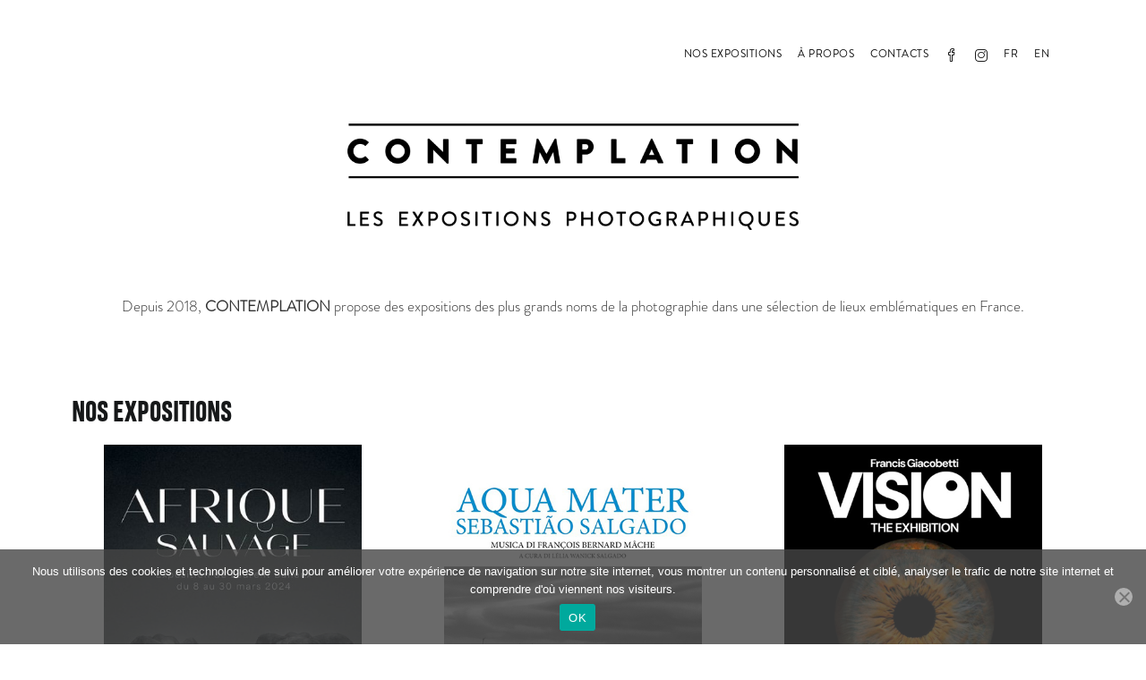

--- FILE ---
content_type: text/html; charset=UTF-8
request_url: https://contemplation.art/
body_size: 16799
content:
<!DOCTYPE html>
<html class="html" lang="fr-FR">
<head>
	<meta charset="UTF-8">
	<link rel="profile" href="https://gmpg.org/xfn/11">

	<meta name='robots' content='index, follow, max-image-preview:large, max-snippet:-1, max-video-preview:-1' />
<link rel="alternate" href="https://contemplation.art/" hreflang="fr" />
<link rel="alternate" href="https://contemplation.art/en/" hreflang="en" />
<meta name="viewport" content="width=device-width, initial-scale=1">
	<!-- This site is optimized with the Yoast SEO plugin v24.5 - https://yoast.com/wordpress/plugins/seo/ -->
	<title>CONTEMPLATION &#8226; Les expositions photographiques</title>
	<meta name="description" content="Découvrez Les expositions photographiques CONTEMPLATION : les grands noms de la photographie dans des lieux emblématiques en France." />
	<link rel="canonical" href="https://contemplation.art/" />
	<meta property="og:locale" content="fr_FR" />
	<meta property="og:locale:alternate" content="en_GB" />
	<meta property="og:type" content="website" />
	<meta property="og:title" content="CONTEMPLATION &#8226; Les expositions photographiques" />
	<meta property="og:description" content="Découvrez Les expositions photographiques CONTEMPLATION : les grands noms de la photographie dans des lieux emblématiques en France." />
	<meta property="og:url" content="https://contemplation.art/" />
	<meta property="og:site_name" content="CONTEMPLATION" />
	<meta property="article:publisher" content="https://www.facebook.com/contemplation.art" />
	<meta property="article:modified_time" content="2024-06-05T13:06:35+00:00" />
	<meta property="og:image" content="https://contemplation.art/wp-content/uploads/2021/05/VISUEL-PARTAGE-RS.jpg" />
	<meta property="og:image:width" content="1200" />
	<meta property="og:image:height" content="600" />
	<meta property="og:image:type" content="image/jpeg" />
	<meta name="twitter:card" content="summary_large_image" />
	<meta name="twitter:image" content="https://contemplation.art/wp-content/uploads/2021/05/VISUEL-PARTAGE-RS.jpg" />
	<script type="application/ld+json" class="yoast-schema-graph">{"@context":"https://schema.org","@graph":[{"@type":"WebPage","@id":"https://contemplation.art/","url":"https://contemplation.art/","name":"CONTEMPLATION &#8226; Les expositions photographiques","isPartOf":{"@id":"https://contemplation.art/#website"},"about":{"@id":"https://contemplation.art/#organization"},"primaryImageOfPage":{"@id":"https://contemplation.art/#primaryimage"},"image":{"@id":"https://contemplation.art/#primaryimage"},"thumbnailUrl":"https://contemplation.art/wp-content/uploads/2021/05/HOMEPAGE-LOGO.png","datePublished":"2016-10-30T12:40:41+00:00","dateModified":"2024-06-05T13:06:35+00:00","description":"Découvrez Les expositions photographiques CONTEMPLATION : les grands noms de la photographie dans des lieux emblématiques en France.","breadcrumb":{"@id":"https://contemplation.art/#breadcrumb"},"inLanguage":"fr-FR","potentialAction":[{"@type":"ReadAction","target":["https://contemplation.art/"]}]},{"@type":"ImageObject","inLanguage":"fr-FR","@id":"https://contemplation.art/#primaryimage","url":"https://contemplation.art/wp-content/uploads/2021/05/HOMEPAGE-LOGO.png","contentUrl":"https://contemplation.art/wp-content/uploads/2021/05/HOMEPAGE-LOGO.png","width":3039,"height":718},{"@type":"BreadcrumbList","@id":"https://contemplation.art/#breadcrumb","itemListElement":[{"@type":"ListItem","position":1,"name":"Accueil"}]},{"@type":"WebSite","@id":"https://contemplation.art/#website","url":"https://contemplation.art/","name":"CONTEMPLATION","description":"Les expositions photographiques","publisher":{"@id":"https://contemplation.art/#organization"},"potentialAction":[{"@type":"SearchAction","target":{"@type":"EntryPoint","urlTemplate":"https://contemplation.art/?s={search_term_string}"},"query-input":{"@type":"PropertyValueSpecification","valueRequired":true,"valueName":"search_term_string"}}],"inLanguage":"fr-FR"},{"@type":"Organization","@id":"https://contemplation.art/#organization","name":"CONTEMPLATION","url":"https://contemplation.art/","logo":{"@type":"ImageObject","inLanguage":"fr-FR","@id":"https://contemplation.art/#/schema/logo/image/","url":"http://new.contemplation.art/wp-content/uploads/2021/05/HOMEPAGE-LOGO.png","contentUrl":"http://new.contemplation.art/wp-content/uploads/2021/05/HOMEPAGE-LOGO.png","width":3039,"height":718,"caption":"CONTEMPLATION"},"image":{"@id":"https://contemplation.art/#/schema/logo/image/"},"sameAs":["https://www.facebook.com/contemplation.art","https://www.instagram.com/contemplation.art/"]}]}</script>
	<!-- / Yoast SEO plugin. -->


<link rel='dns-prefetch' href='//fonts.googleapis.com' />
<link rel="alternate" type="application/rss+xml" title="CONTEMPLATION &raquo; Flux" href="https://contemplation.art/feed/" />
<link rel="alternate" type="application/rss+xml" title="CONTEMPLATION &raquo; Flux des commentaires" href="https://contemplation.art/comments/feed/" />
<script>
window._wpemojiSettings = {"baseUrl":"https:\/\/s.w.org\/images\/core\/emoji\/15.0.3\/72x72\/","ext":".png","svgUrl":"https:\/\/s.w.org\/images\/core\/emoji\/15.0.3\/svg\/","svgExt":".svg","source":{"concatemoji":"https:\/\/contemplation.art\/wp-includes\/js\/wp-emoji-release.min.js?ver=6.5.7"}};
/*! This file is auto-generated */
!function(i,n){var o,s,e;function c(e){try{var t={supportTests:e,timestamp:(new Date).valueOf()};sessionStorage.setItem(o,JSON.stringify(t))}catch(e){}}function p(e,t,n){e.clearRect(0,0,e.canvas.width,e.canvas.height),e.fillText(t,0,0);var t=new Uint32Array(e.getImageData(0,0,e.canvas.width,e.canvas.height).data),r=(e.clearRect(0,0,e.canvas.width,e.canvas.height),e.fillText(n,0,0),new Uint32Array(e.getImageData(0,0,e.canvas.width,e.canvas.height).data));return t.every(function(e,t){return e===r[t]})}function u(e,t,n){switch(t){case"flag":return n(e,"\ud83c\udff3\ufe0f\u200d\u26a7\ufe0f","\ud83c\udff3\ufe0f\u200b\u26a7\ufe0f")?!1:!n(e,"\ud83c\uddfa\ud83c\uddf3","\ud83c\uddfa\u200b\ud83c\uddf3")&&!n(e,"\ud83c\udff4\udb40\udc67\udb40\udc62\udb40\udc65\udb40\udc6e\udb40\udc67\udb40\udc7f","\ud83c\udff4\u200b\udb40\udc67\u200b\udb40\udc62\u200b\udb40\udc65\u200b\udb40\udc6e\u200b\udb40\udc67\u200b\udb40\udc7f");case"emoji":return!n(e,"\ud83d\udc26\u200d\u2b1b","\ud83d\udc26\u200b\u2b1b")}return!1}function f(e,t,n){var r="undefined"!=typeof WorkerGlobalScope&&self instanceof WorkerGlobalScope?new OffscreenCanvas(300,150):i.createElement("canvas"),a=r.getContext("2d",{willReadFrequently:!0}),o=(a.textBaseline="top",a.font="600 32px Arial",{});return e.forEach(function(e){o[e]=t(a,e,n)}),o}function t(e){var t=i.createElement("script");t.src=e,t.defer=!0,i.head.appendChild(t)}"undefined"!=typeof Promise&&(o="wpEmojiSettingsSupports",s=["flag","emoji"],n.supports={everything:!0,everythingExceptFlag:!0},e=new Promise(function(e){i.addEventListener("DOMContentLoaded",e,{once:!0})}),new Promise(function(t){var n=function(){try{var e=JSON.parse(sessionStorage.getItem(o));if("object"==typeof e&&"number"==typeof e.timestamp&&(new Date).valueOf()<e.timestamp+604800&&"object"==typeof e.supportTests)return e.supportTests}catch(e){}return null}();if(!n){if("undefined"!=typeof Worker&&"undefined"!=typeof OffscreenCanvas&&"undefined"!=typeof URL&&URL.createObjectURL&&"undefined"!=typeof Blob)try{var e="postMessage("+f.toString()+"("+[JSON.stringify(s),u.toString(),p.toString()].join(",")+"));",r=new Blob([e],{type:"text/javascript"}),a=new Worker(URL.createObjectURL(r),{name:"wpTestEmojiSupports"});return void(a.onmessage=function(e){c(n=e.data),a.terminate(),t(n)})}catch(e){}c(n=f(s,u,p))}t(n)}).then(function(e){for(var t in e)n.supports[t]=e[t],n.supports.everything=n.supports.everything&&n.supports[t],"flag"!==t&&(n.supports.everythingExceptFlag=n.supports.everythingExceptFlag&&n.supports[t]);n.supports.everythingExceptFlag=n.supports.everythingExceptFlag&&!n.supports.flag,n.DOMReady=!1,n.readyCallback=function(){n.DOMReady=!0}}).then(function(){return e}).then(function(){var e;n.supports.everything||(n.readyCallback(),(e=n.source||{}).concatemoji?t(e.concatemoji):e.wpemoji&&e.twemoji&&(t(e.twemoji),t(e.wpemoji)))}))}((window,document),window._wpemojiSettings);
</script>

<style id='wp-emoji-styles-inline-css'>

	img.wp-smiley, img.emoji {
		display: inline !important;
		border: none !important;
		box-shadow: none !important;
		height: 1em !important;
		width: 1em !important;
		margin: 0 0.07em !important;
		vertical-align: -0.1em !important;
		background: none !important;
		padding: 0 !important;
	}
</style>
<style id='classic-theme-styles-inline-css'>
/*! This file is auto-generated */
.wp-block-button__link{color:#fff;background-color:#32373c;border-radius:9999px;box-shadow:none;text-decoration:none;padding:calc(.667em + 2px) calc(1.333em + 2px);font-size:1.125em}.wp-block-file__button{background:#32373c;color:#fff;text-decoration:none}
</style>
<style id='global-styles-inline-css'>
body{--wp--preset--color--black: #000000;--wp--preset--color--cyan-bluish-gray: #abb8c3;--wp--preset--color--white: #ffffff;--wp--preset--color--pale-pink: #f78da7;--wp--preset--color--vivid-red: #cf2e2e;--wp--preset--color--luminous-vivid-orange: #ff6900;--wp--preset--color--luminous-vivid-amber: #fcb900;--wp--preset--color--light-green-cyan: #7bdcb5;--wp--preset--color--vivid-green-cyan: #00d084;--wp--preset--color--pale-cyan-blue: #8ed1fc;--wp--preset--color--vivid-cyan-blue: #0693e3;--wp--preset--color--vivid-purple: #9b51e0;--wp--preset--gradient--vivid-cyan-blue-to-vivid-purple: linear-gradient(135deg,rgba(6,147,227,1) 0%,rgb(155,81,224) 100%);--wp--preset--gradient--light-green-cyan-to-vivid-green-cyan: linear-gradient(135deg,rgb(122,220,180) 0%,rgb(0,208,130) 100%);--wp--preset--gradient--luminous-vivid-amber-to-luminous-vivid-orange: linear-gradient(135deg,rgba(252,185,0,1) 0%,rgba(255,105,0,1) 100%);--wp--preset--gradient--luminous-vivid-orange-to-vivid-red: linear-gradient(135deg,rgba(255,105,0,1) 0%,rgb(207,46,46) 100%);--wp--preset--gradient--very-light-gray-to-cyan-bluish-gray: linear-gradient(135deg,rgb(238,238,238) 0%,rgb(169,184,195) 100%);--wp--preset--gradient--cool-to-warm-spectrum: linear-gradient(135deg,rgb(74,234,220) 0%,rgb(151,120,209) 20%,rgb(207,42,186) 40%,rgb(238,44,130) 60%,rgb(251,105,98) 80%,rgb(254,248,76) 100%);--wp--preset--gradient--blush-light-purple: linear-gradient(135deg,rgb(255,206,236) 0%,rgb(152,150,240) 100%);--wp--preset--gradient--blush-bordeaux: linear-gradient(135deg,rgb(254,205,165) 0%,rgb(254,45,45) 50%,rgb(107,0,62) 100%);--wp--preset--gradient--luminous-dusk: linear-gradient(135deg,rgb(255,203,112) 0%,rgb(199,81,192) 50%,rgb(65,88,208) 100%);--wp--preset--gradient--pale-ocean: linear-gradient(135deg,rgb(255,245,203) 0%,rgb(182,227,212) 50%,rgb(51,167,181) 100%);--wp--preset--gradient--electric-grass: linear-gradient(135deg,rgb(202,248,128) 0%,rgb(113,206,126) 100%);--wp--preset--gradient--midnight: linear-gradient(135deg,rgb(2,3,129) 0%,rgb(40,116,252) 100%);--wp--preset--font-size--small: 13px;--wp--preset--font-size--medium: 20px;--wp--preset--font-size--large: 36px;--wp--preset--font-size--x-large: 42px;--wp--preset--spacing--20: 0.44rem;--wp--preset--spacing--30: 0.67rem;--wp--preset--spacing--40: 1rem;--wp--preset--spacing--50: 1.5rem;--wp--preset--spacing--60: 2.25rem;--wp--preset--spacing--70: 3.38rem;--wp--preset--spacing--80: 5.06rem;--wp--preset--shadow--natural: 6px 6px 9px rgba(0, 0, 0, 0.2);--wp--preset--shadow--deep: 12px 12px 50px rgba(0, 0, 0, 0.4);--wp--preset--shadow--sharp: 6px 6px 0px rgba(0, 0, 0, 0.2);--wp--preset--shadow--outlined: 6px 6px 0px -3px rgba(255, 255, 255, 1), 6px 6px rgba(0, 0, 0, 1);--wp--preset--shadow--crisp: 6px 6px 0px rgba(0, 0, 0, 1);}:where(.is-layout-flex){gap: 0.5em;}:where(.is-layout-grid){gap: 0.5em;}body .is-layout-flex{display: flex;}body .is-layout-flex{flex-wrap: wrap;align-items: center;}body .is-layout-flex > *{margin: 0;}body .is-layout-grid{display: grid;}body .is-layout-grid > *{margin: 0;}:where(.wp-block-columns.is-layout-flex){gap: 2em;}:where(.wp-block-columns.is-layout-grid){gap: 2em;}:where(.wp-block-post-template.is-layout-flex){gap: 1.25em;}:where(.wp-block-post-template.is-layout-grid){gap: 1.25em;}.has-black-color{color: var(--wp--preset--color--black) !important;}.has-cyan-bluish-gray-color{color: var(--wp--preset--color--cyan-bluish-gray) !important;}.has-white-color{color: var(--wp--preset--color--white) !important;}.has-pale-pink-color{color: var(--wp--preset--color--pale-pink) !important;}.has-vivid-red-color{color: var(--wp--preset--color--vivid-red) !important;}.has-luminous-vivid-orange-color{color: var(--wp--preset--color--luminous-vivid-orange) !important;}.has-luminous-vivid-amber-color{color: var(--wp--preset--color--luminous-vivid-amber) !important;}.has-light-green-cyan-color{color: var(--wp--preset--color--light-green-cyan) !important;}.has-vivid-green-cyan-color{color: var(--wp--preset--color--vivid-green-cyan) !important;}.has-pale-cyan-blue-color{color: var(--wp--preset--color--pale-cyan-blue) !important;}.has-vivid-cyan-blue-color{color: var(--wp--preset--color--vivid-cyan-blue) !important;}.has-vivid-purple-color{color: var(--wp--preset--color--vivid-purple) !important;}.has-black-background-color{background-color: var(--wp--preset--color--black) !important;}.has-cyan-bluish-gray-background-color{background-color: var(--wp--preset--color--cyan-bluish-gray) !important;}.has-white-background-color{background-color: var(--wp--preset--color--white) !important;}.has-pale-pink-background-color{background-color: var(--wp--preset--color--pale-pink) !important;}.has-vivid-red-background-color{background-color: var(--wp--preset--color--vivid-red) !important;}.has-luminous-vivid-orange-background-color{background-color: var(--wp--preset--color--luminous-vivid-orange) !important;}.has-luminous-vivid-amber-background-color{background-color: var(--wp--preset--color--luminous-vivid-amber) !important;}.has-light-green-cyan-background-color{background-color: var(--wp--preset--color--light-green-cyan) !important;}.has-vivid-green-cyan-background-color{background-color: var(--wp--preset--color--vivid-green-cyan) !important;}.has-pale-cyan-blue-background-color{background-color: var(--wp--preset--color--pale-cyan-blue) !important;}.has-vivid-cyan-blue-background-color{background-color: var(--wp--preset--color--vivid-cyan-blue) !important;}.has-vivid-purple-background-color{background-color: var(--wp--preset--color--vivid-purple) !important;}.has-black-border-color{border-color: var(--wp--preset--color--black) !important;}.has-cyan-bluish-gray-border-color{border-color: var(--wp--preset--color--cyan-bluish-gray) !important;}.has-white-border-color{border-color: var(--wp--preset--color--white) !important;}.has-pale-pink-border-color{border-color: var(--wp--preset--color--pale-pink) !important;}.has-vivid-red-border-color{border-color: var(--wp--preset--color--vivid-red) !important;}.has-luminous-vivid-orange-border-color{border-color: var(--wp--preset--color--luminous-vivid-orange) !important;}.has-luminous-vivid-amber-border-color{border-color: var(--wp--preset--color--luminous-vivid-amber) !important;}.has-light-green-cyan-border-color{border-color: var(--wp--preset--color--light-green-cyan) !important;}.has-vivid-green-cyan-border-color{border-color: var(--wp--preset--color--vivid-green-cyan) !important;}.has-pale-cyan-blue-border-color{border-color: var(--wp--preset--color--pale-cyan-blue) !important;}.has-vivid-cyan-blue-border-color{border-color: var(--wp--preset--color--vivid-cyan-blue) !important;}.has-vivid-purple-border-color{border-color: var(--wp--preset--color--vivid-purple) !important;}.has-vivid-cyan-blue-to-vivid-purple-gradient-background{background: var(--wp--preset--gradient--vivid-cyan-blue-to-vivid-purple) !important;}.has-light-green-cyan-to-vivid-green-cyan-gradient-background{background: var(--wp--preset--gradient--light-green-cyan-to-vivid-green-cyan) !important;}.has-luminous-vivid-amber-to-luminous-vivid-orange-gradient-background{background: var(--wp--preset--gradient--luminous-vivid-amber-to-luminous-vivid-orange) !important;}.has-luminous-vivid-orange-to-vivid-red-gradient-background{background: var(--wp--preset--gradient--luminous-vivid-orange-to-vivid-red) !important;}.has-very-light-gray-to-cyan-bluish-gray-gradient-background{background: var(--wp--preset--gradient--very-light-gray-to-cyan-bluish-gray) !important;}.has-cool-to-warm-spectrum-gradient-background{background: var(--wp--preset--gradient--cool-to-warm-spectrum) !important;}.has-blush-light-purple-gradient-background{background: var(--wp--preset--gradient--blush-light-purple) !important;}.has-blush-bordeaux-gradient-background{background: var(--wp--preset--gradient--blush-bordeaux) !important;}.has-luminous-dusk-gradient-background{background: var(--wp--preset--gradient--luminous-dusk) !important;}.has-pale-ocean-gradient-background{background: var(--wp--preset--gradient--pale-ocean) !important;}.has-electric-grass-gradient-background{background: var(--wp--preset--gradient--electric-grass) !important;}.has-midnight-gradient-background{background: var(--wp--preset--gradient--midnight) !important;}.has-small-font-size{font-size: var(--wp--preset--font-size--small) !important;}.has-medium-font-size{font-size: var(--wp--preset--font-size--medium) !important;}.has-large-font-size{font-size: var(--wp--preset--font-size--large) !important;}.has-x-large-font-size{font-size: var(--wp--preset--font-size--x-large) !important;}
.wp-block-navigation a:where(:not(.wp-element-button)){color: inherit;}
:where(.wp-block-post-template.is-layout-flex){gap: 1.25em;}:where(.wp-block-post-template.is-layout-grid){gap: 1.25em;}
:where(.wp-block-columns.is-layout-flex){gap: 2em;}:where(.wp-block-columns.is-layout-grid){gap: 2em;}
.wp-block-pullquote{font-size: 1.5em;line-height: 1.6;}
</style>
<link rel='stylesheet' id='cookie-notice-front-css' href='https://contemplation.art/wp-content/plugins/cookie-notice/css/front.min.css?ver=2.5.11' media='all' />
<link rel='stylesheet' id='oceanwp-style-css' href='https://contemplation.art/wp-content/themes/oceanwp/assets/css/style.min.css?ver=1.0' media='all' />
<link rel='stylesheet' id='child-style-css' href='https://contemplation.art/wp-content/themes/oceanwpenfant/style.css?ver=6.5.7' media='all' />
<link rel='stylesheet' id='font-awesome-css' href='https://contemplation.art/wp-content/themes/oceanwp/assets/fonts/fontawesome/css/all.min.css?ver=6.4.2' media='all' />
<link rel='stylesheet' id='simple-line-icons-css' href='https://contemplation.art/wp-content/themes/oceanwp/assets/css/third/simple-line-icons.min.css?ver=2.4.0' media='all' />
<link rel='stylesheet' id='oceanwp-google-font-open-sans-css' href='//fonts.googleapis.com/css?family=Open+Sans%3A100%2C200%2C300%2C400%2C500%2C600%2C700%2C800%2C900%2C100i%2C200i%2C300i%2C400i%2C500i%2C600i%2C700i%2C800i%2C900i&#038;subset=latin&#038;display=swap&#038;ver=6.5.7' media='all' />
<link rel='stylesheet' id='wp_mailjet_form_builder_widget-widget-front-styles-css' href='https://contemplation.art/wp-content/plugins/mailjet-for-wordpress/src/widgetformbuilder/css/front-widget.css?ver=6.1.6' media='all' />
<link rel='stylesheet' id='elementor-icons-css' href='https://contemplation.art/wp-content/plugins/elementor/assets/lib/eicons/css/elementor-icons.min.css?ver=5.40.0' media='all' />
<link rel='stylesheet' id='elementor-frontend-css' href='https://contemplation.art/wp-content/plugins/elementor/assets/css/frontend.min.css?ver=3.29.2' media='all' />
<link rel='stylesheet' id='elementor-post-5-css' href='https://contemplation.art/wp-content/uploads/elementor/css/post-5.css?ver=1734663266' media='all' />
<link rel='stylesheet' id='e-animation-fadeInDown-css' href='https://contemplation.art/wp-content/plugins/elementor/assets/lib/animations/styles/fadeInDown.min.css?ver=3.29.2' media='all' />
<link rel='stylesheet' id='widget-image-css' href='https://contemplation.art/wp-content/plugins/elementor/assets/css/widget-image.min.css?ver=3.29.2' media='all' />
<link rel='stylesheet' id='widget-text-editor-css' href='https://contemplation.art/wp-content/plugins/elementor/assets/css/widget-text-editor.min.css?ver=3.29.2' media='all' />
<link rel='stylesheet' id='e-animation-fadeIn-css' href='https://contemplation.art/wp-content/plugins/elementor/assets/lib/animations/styles/fadeIn.min.css?ver=3.29.2' media='all' />
<link rel='stylesheet' id='widget-heading-css' href='https://contemplation.art/wp-content/plugins/elementor/assets/css/widget-heading.min.css?ver=3.29.2' media='all' />
<link rel='stylesheet' id='e-animation-grow-css' href='https://contemplation.art/wp-content/plugins/elementor/assets/lib/animations/styles/e-animation-grow.min.css?ver=3.29.2' media='all' />
<link rel='stylesheet' id='widget-menu-anchor-css' href='https://contemplation.art/wp-content/plugins/elementor/assets/css/widget-menu-anchor.min.css?ver=3.29.2' media='all' />
<link rel='stylesheet' id='widget-divider-css' href='https://contemplation.art/wp-content/plugins/elementor/assets/css/widget-divider.min.css?ver=3.29.2' media='all' />
<link rel='stylesheet' id='widget-social-icons-css' href='https://contemplation.art/wp-content/plugins/elementor/assets/css/widget-social-icons.min.css?ver=3.29.2' media='all' />
<link rel='stylesheet' id='e-apple-webkit-css' href='https://contemplation.art/wp-content/plugins/elementor/assets/css/conditionals/apple-webkit.min.css?ver=3.29.2' media='all' />
<link rel='stylesheet' id='widget-spacer-css' href='https://contemplation.art/wp-content/plugins/elementor/assets/css/widget-spacer.min.css?ver=3.29.2' media='all' />
<link rel='stylesheet' id='elementor-post-171-css' href='https://contemplation.art/wp-content/uploads/elementor/css/post-171.css?ver=1734663268' media='all' />
<link rel='stylesheet' id='oe-widgets-style-css' href='https://contemplation.art/wp-content/plugins/ocean-extra/assets/css/widgets.css?ver=6.5.7' media='all' />
<link rel='stylesheet' id='elementor-icons-shared-0-css' href='https://contemplation.art/wp-content/plugins/elementor/assets/lib/font-awesome/css/fontawesome.min.css?ver=5.15.3' media='all' />
<link rel='stylesheet' id='elementor-icons-fa-brands-css' href='https://contemplation.art/wp-content/plugins/elementor/assets/lib/font-awesome/css/brands.min.css?ver=5.15.3' media='all' />
<script id="cookie-notice-front-js-before">
var cnArgs = {"ajaxUrl":"https:\/\/contemplation.art\/wp-admin\/admin-ajax.php","nonce":"a885ca7b05","hideEffect":"fade","position":"bottom","onScroll":false,"onScrollOffset":100,"onClick":false,"cookieName":"cookie_notice_accepted","cookieTime":2592000,"cookieTimeRejected":2592000,"globalCookie":false,"redirection":false,"cache":true,"revokeCookies":false,"revokeCookiesOpt":"automatic"};
</script>
<script src="https://contemplation.art/wp-content/plugins/cookie-notice/js/front.min.js?ver=2.5.11" id="cookie-notice-front-js"></script>
<script src="https://contemplation.art/wp-includes/js/jquery/jquery.min.js?ver=3.7.1" id="jquery-core-js"></script>
<script src="https://contemplation.art/wp-includes/js/jquery/jquery-migrate.min.js?ver=3.4.1" id="jquery-migrate-js"></script>
<link rel="https://api.w.org/" href="https://contemplation.art/wp-json/" /><link rel="alternate" type="application/json" href="https://contemplation.art/wp-json/wp/v2/pages/171" /><link rel="EditURI" type="application/rsd+xml" title="RSD" href="https://contemplation.art/xmlrpc.php?rsd" />
<link rel='shortlink' href='https://contemplation.art/' />
<link rel="alternate" type="application/json+oembed" href="https://contemplation.art/wp-json/oembed/1.0/embed?url=https%3A%2F%2Fcontemplation.art%2F&#038;lang=fr" />
<link rel="alternate" type="text/xml+oembed" href="https://contemplation.art/wp-json/oembed/1.0/embed?url=https%3A%2F%2Fcontemplation.art%2F&#038;format=xml&#038;lang=fr" />
<meta name="generator" content="Elementor 3.29.2; features: additional_custom_breakpoints, e_local_google_fonts; settings: css_print_method-external, google_font-enabled, font_display-auto">
			<style>
				.e-con.e-parent:nth-of-type(n+4):not(.e-lazyloaded):not(.e-no-lazyload),
				.e-con.e-parent:nth-of-type(n+4):not(.e-lazyloaded):not(.e-no-lazyload) * {
					background-image: none !important;
				}
				@media screen and (max-height: 1024px) {
					.e-con.e-parent:nth-of-type(n+3):not(.e-lazyloaded):not(.e-no-lazyload),
					.e-con.e-parent:nth-of-type(n+3):not(.e-lazyloaded):not(.e-no-lazyload) * {
						background-image: none !important;
					}
				}
				@media screen and (max-height: 640px) {
					.e-con.e-parent:nth-of-type(n+2):not(.e-lazyloaded):not(.e-no-lazyload),
					.e-con.e-parent:nth-of-type(n+2):not(.e-lazyloaded):not(.e-no-lazyload) * {
						background-image: none !important;
					}
				}
			</style>
			<link rel="icon" href="https://contemplation.art/wp-content/uploads/2021/05/Favicon-150x150.jpg" sizes="32x32" />
<link rel="icon" href="https://contemplation.art/wp-content/uploads/2021/05/Favicon-300x300.jpg" sizes="192x192" />
<link rel="apple-touch-icon" href="https://contemplation.art/wp-content/uploads/2021/05/Favicon-300x300.jpg" />
<meta name="msapplication-TileImage" content="https://contemplation.art/wp-content/uploads/2021/05/Favicon-300x300.jpg" />
		<style id="wp-custom-css">
			/* Full width button on the homepage */.full-btn.elementor-widget-button .elementor-button{width:100%}/* Newsletter form button */.oew-newsletter-form-wrap .button{padding:0 20px}/* Footer */body #footer-widgets{text-align:center}body #footer-widgets .ocean-newsletter-form{margin:0 0 26px}body #footer-widgets .ocean-newsletter-form-wrap input[type="email"]{color:#7c7c7c;border-width:2px;border-color:rgba(255,255,255,0.2);font-size:15px;letter-spacing:.8px}body #footer-widgets .ocean-newsletter-form-wrap input[type="email"]:hover{border-color:rgba(255,255,255,0.5)}body #footer-widgets .ocean-newsletter-form-wrap input[type="email"]:focus{border-color:rgba(255,255,255,0.6)}body #footer-widgets .ocean-newsletter-form-wrap button:hover{background-color:#5c7c19}body #footer-widgets .social-widget li a{color:#4a4a4a;font-size:20px;line-height:1;padding:.5em}body #footer-widgets .social-widget li a:hover{color:#8cba29}/* Scroll top button */#scroll-top{right:30px;bottom:0;width:48px;height:35px;line-height:35px;font-size:22px;border-radius:4px 4px 0 0}/* Footer newsletter form on responsive */@media only screen and (max-width:320px){#scroll-top{display:none !important}}		</style>
		<!-- OceanWP CSS -->
<style type="text/css">
/* General CSS */a:hover,a.light:hover,.theme-heading .text::before,.theme-heading .text::after,#top-bar-content >a:hover,#top-bar-social li.oceanwp-email a:hover,#site-navigation-wrap .dropdown-menu >li >a:hover,#site-header.medium-header #medium-searchform button:hover,.oceanwp-mobile-menu-icon a:hover,.blog-entry.post .blog-entry-header .entry-title a:hover,.blog-entry.post .blog-entry-readmore a:hover,.blog-entry.thumbnail-entry .blog-entry-category a,ul.meta li a:hover,.dropcap,.single nav.post-navigation .nav-links .title,body .related-post-title a:hover,body #wp-calendar caption,body .contact-info-widget.default i,body .contact-info-widget.big-icons i,body .custom-links-widget .oceanwp-custom-links li a:hover,body .custom-links-widget .oceanwp-custom-links li a:hover:before,body .posts-thumbnails-widget li a:hover,body .social-widget li.oceanwp-email a:hover,.comment-author .comment-meta .comment-reply-link,#respond #cancel-comment-reply-link:hover,#footer-widgets .footer-box a:hover,#footer-bottom a:hover,#footer-bottom #footer-bottom-menu a:hover,.sidr a:hover,.sidr-class-dropdown-toggle:hover,.sidr-class-menu-item-has-children.active >a,.sidr-class-menu-item-has-children.active >a >.sidr-class-dropdown-toggle,input[type=checkbox]:checked:before{color:#000000}.single nav.post-navigation .nav-links .title .owp-icon use,.blog-entry.post .blog-entry-readmore a:hover .owp-icon use,body .contact-info-widget.default .owp-icon use,body .contact-info-widget.big-icons .owp-icon use{stroke:#000000}input[type="button"],input[type="reset"],input[type="submit"],button[type="submit"],.button,#site-navigation-wrap .dropdown-menu >li.btn >a >span,.thumbnail:hover i,.post-quote-content,.omw-modal .omw-close-modal,body .contact-info-widget.big-icons li:hover i,body div.wpforms-container-full .wpforms-form input[type=submit],body div.wpforms-container-full .wpforms-form button[type=submit],body div.wpforms-container-full .wpforms-form .wpforms-page-button{background-color:#000000}.thumbnail:hover .link-post-svg-icon{background-color:#000000}body .contact-info-widget.big-icons li:hover .owp-icon{background-color:#000000}.widget-title{border-color:#000000}blockquote{border-color:#000000}#searchform-dropdown{border-color:#000000}.dropdown-menu .sub-menu{border-color:#000000}.blog-entry.large-entry .blog-entry-readmore a:hover{border-color:#000000}.oceanwp-newsletter-form-wrap input[type="email"]:focus{border-color:#000000}.social-widget li.oceanwp-email a:hover{border-color:#000000}#respond #cancel-comment-reply-link:hover{border-color:#000000}body .contact-info-widget.big-icons li:hover i{border-color:#000000}#footer-widgets .oceanwp-newsletter-form-wrap input[type="email"]:focus{border-color:#000000}blockquote,.wp-block-quote{border-left-color:#000000}body .contact-info-widget.big-icons li:hover .owp-icon{border-color:#000000}input[type="button"]:hover,input[type="reset"]:hover,input[type="submit"]:hover,button[type="submit"]:hover,input[type="button"]:focus,input[type="reset"]:focus,input[type="submit"]:focus,button[type="submit"]:focus,.button:hover,.button:focus,#site-navigation-wrap .dropdown-menu >li.btn >a:hover >span,.post-quote-author,.omw-modal .omw-close-modal:hover,body div.wpforms-container-full .wpforms-form input[type=submit]:hover,body div.wpforms-container-full .wpforms-form button[type=submit]:hover,body div.wpforms-container-full .wpforms-form .wpforms-page-button:hover{background-color:}table th,table td,hr,.content-area,body.content-left-sidebar #content-wrap .content-area,.content-left-sidebar .content-area,#top-bar-wrap,#site-header,#site-header.top-header #search-toggle,.dropdown-menu ul li,.centered-minimal-page-header,.blog-entry.post,.blog-entry.grid-entry .blog-entry-inner,.blog-entry.thumbnail-entry .blog-entry-bottom,.single-post .entry-title,.single .entry-share-wrap .entry-share,.single .entry-share,.single .entry-share ul li a,.single nav.post-navigation,.single nav.post-navigation .nav-links .nav-previous,#author-bio,#author-bio .author-bio-avatar,#author-bio .author-bio-social li a,#related-posts,#comments,.comment-body,#respond #cancel-comment-reply-link,#blog-entries .type-page,.page-numbers a,.page-numbers span:not(.elementor-screen-only),.page-links span,body #wp-calendar caption,body #wp-calendar th,body #wp-calendar tbody,body .contact-info-widget.default i,body .contact-info-widget.big-icons i,body .posts-thumbnails-widget li,body .tagcloud a{border-color:#ffffff}body .contact-info-widget.big-icons .owp-icon,body .contact-info-widget.default .owp-icon{border-color:#ffffff}#main #content-wrap,.separate-layout #main #content-wrap{padding-top:20px;padding-bottom:20px}.page-header,.has-transparent-header .page-header{padding:30px 0 20px 0}.page-header .page-header-title,.page-header.background-image-page-header .page-header-title{color:#000000}#scroll-top{width:30px;height:30px;line-height:30px}#scroll-top{font-size:16px}#scroll-top .owp-icon{width:16px;height:16px}.theme-button,input[type="submit"],button[type="submit"],button,.button,body div.wpforms-container-full .wpforms-form input[type=submit],body div.wpforms-container-full .wpforms-form button[type=submit],body div.wpforms-container-full .wpforms-form .wpforms-page-button{border-radius:15px}body .theme-button,body input[type="submit"],body button[type="submit"],body button,body .button,body div.wpforms-container-full .wpforms-form input[type=submit],body div.wpforms-container-full .wpforms-form button[type=submit],body div.wpforms-container-full .wpforms-form .wpforms-page-button{background-color:#f4f4f4}body .theme-button:hover,body input[type="submit"]:hover,body button[type="submit"]:hover,body button:hover,body .button:hover,body div.wpforms-container-full .wpforms-form input[type=submit]:hover,body div.wpforms-container-full .wpforms-form input[type=submit]:active,body div.wpforms-container-full .wpforms-form button[type=submit]:hover,body div.wpforms-container-full .wpforms-form button[type=submit]:active,body div.wpforms-container-full .wpforms-form .wpforms-page-button:hover,body div.wpforms-container-full .wpforms-form .wpforms-page-button:active{background-color:#f4f4f4}body .theme-button,body input[type="submit"],body button[type="submit"],body button,body .button,body div.wpforms-container-full .wpforms-form input[type=submit],body div.wpforms-container-full .wpforms-form button[type=submit],body div.wpforms-container-full .wpforms-form .wpforms-page-button{color:#000000}body .theme-button:hover,body input[type="submit"]:hover,body button[type="submit"]:hover,body button:hover,body .button:hover,body div.wpforms-container-full .wpforms-form input[type=submit]:hover,body div.wpforms-container-full .wpforms-form input[type=submit]:active,body div.wpforms-container-full .wpforms-form button[type=submit]:hover,body div.wpforms-container-full .wpforms-form button[type=submit]:active,body div.wpforms-container-full .wpforms-form .wpforms-page-button:hover,body div.wpforms-container-full .wpforms-form .wpforms-page-button:active{color:#454545}/* Header CSS */#site-logo #site-logo-inner,.oceanwp-social-menu .social-menu-inner,#site-header.full_screen-header .menu-bar-inner,.after-header-content .after-header-content-inner{height:20px}#site-navigation-wrap .dropdown-menu >li >a,.oceanwp-mobile-menu-icon a,.mobile-menu-close,.after-header-content-inner >a{line-height:20px}#site-header{border-color:#ffffff}#site-header-inner{padding:50px}@media (max-width:768px){#site-header-inner{padding:30px}}@media (max-width:480px){#site-header-inner{padding:30px}}#site-header.has-header-media .overlay-header-media{background-color:rgba(0,0,0,0.5)}#site-logo #site-logo-inner a img,#site-header.center-header #site-navigation-wrap .middle-site-logo a img{max-width:215px}@media (max-width:768px){#site-logo #site-logo-inner a img,#site-header.center-header #site-navigation-wrap .middle-site-logo a img{max-width:217px}}@media (max-width:480px){#site-logo #site-logo-inner a img,#site-header.center-header #site-navigation-wrap .middle-site-logo a img{max-width:142px}}#site-logo a.site-logo-text{color:#ffffff}#searchform-dropdown input{color:#ffffff}#searchform-dropdown input{border-color:#000000}#searchform-dropdown input:focus{border-color:#8cba29}.effect-one #site-navigation-wrap .dropdown-menu >li >a.menu-link >span:after,.effect-three #site-navigation-wrap .dropdown-menu >li >a.menu-link >span:after,.effect-five #site-navigation-wrap .dropdown-menu >li >a.menu-link >span:before,.effect-five #site-navigation-wrap .dropdown-menu >li >a.menu-link >span:after,.effect-nine #site-navigation-wrap .dropdown-menu >li >a.menu-link >span:before,.effect-nine #site-navigation-wrap .dropdown-menu >li >a.menu-link >span:after{background-color:#454545}.effect-four #site-navigation-wrap .dropdown-menu >li >a.menu-link >span:before,.effect-four #site-navigation-wrap .dropdown-menu >li >a.menu-link >span:after,.effect-seven #site-navigation-wrap .dropdown-menu >li >a.menu-link:hover >span:after,.effect-seven #site-navigation-wrap .dropdown-menu >li.sfHover >a.menu-link >span:after{color:#454545}.effect-seven #site-navigation-wrap .dropdown-menu >li >a.menu-link:hover >span:after,.effect-seven #site-navigation-wrap .dropdown-menu >li.sfHover >a.menu-link >span:after{text-shadow:10px 0 #454545,-10px 0 #454545}#site-navigation-wrap .dropdown-menu >li >a{padding:0 9px}#site-navigation-wrap .dropdown-menu >li >a,.oceanwp-mobile-menu-icon a,#searchform-header-replace-close{color:#0a0a0a}#site-navigation-wrap .dropdown-menu >li >a .owp-icon use,.oceanwp-mobile-menu-icon a .owp-icon use,#searchform-header-replace-close .owp-icon use{stroke:#0a0a0a}#site-navigation-wrap .dropdown-menu >li >a:hover,.oceanwp-mobile-menu-icon a:hover,#searchform-header-replace-close:hover{color:#454545}#site-navigation-wrap .dropdown-menu >li >a:hover .owp-icon use,.oceanwp-mobile-menu-icon a:hover .owp-icon use,#searchform-header-replace-close:hover .owp-icon use{stroke:#454545}#site-navigation-wrap .dropdown-menu >li >a{background-color:#ffffff}#site-navigation-wrap .dropdown-menu >li >a:hover,#site-navigation-wrap .dropdown-menu >li.sfHover >a{background-color:#ffffff}#site-navigation-wrap .dropdown-menu >.current-menu-item >a,#site-navigation-wrap .dropdown-menu >.current-menu-ancestor >a,#site-navigation-wrap .dropdown-menu >.current-menu-item >a:hover,#site-navigation-wrap .dropdown-menu >.current-menu-ancestor >a:hover{background-color:#ffffff}.dropdown-menu .sub-menu{min-width:30px}.dropdown-menu .sub-menu,#searchform-dropdown,.current-shop-items-dropdown{border-color:#ffffff}.dropdown-menu ul li.menu-item,.navigation >ul >li >ul.megamenu.sub-menu >li,.navigation .megamenu li ul.sub-menu{border-color:#ffffff}.dropdown-menu ul li a.menu-link{color:#0a0a0a}.dropdown-menu ul li a.menu-link .owp-icon use{stroke:#0a0a0a}.dropdown-menu ul li a.menu-link:hover{color:#454545}.dropdown-menu ul li a.menu-link:hover .owp-icon use{stroke:#454545}.dropdown-menu ul li a.menu-link:hover{background-color:#ffffff}.dropdown-menu ul >.current-menu-item >a.menu-link{color:#ffffff}.dropdown-menu ul >.current-menu-item >a.menu-link{background-color:#ffffff}.navigation li.mega-cat .mega-cat-title{background-color:#000000}.navigation li.mega-cat .mega-cat-title{color:#ffffff}.navigation li.mega-cat ul li .mega-post-title a{color:#ffffff}.navigation li.mega-cat ul li .mega-post-title a:hover{color:#454545}.navigation li.mega-cat ul li .mega-post-date{color:#999999}.navigation li.mega-cat ul li .mega-post-date .owp-icon use{stroke:#999999}.oceanwp-social-menu ul li a,.oceanwp-social-menu .colored ul li a,.oceanwp-social-menu .minimal ul li a,.oceanwp-social-menu .dark ul li a{font-size:15px}.oceanwp-social-menu ul li a .owp-icon,.oceanwp-social-menu .colored ul li a .owp-icon,.oceanwp-social-menu .minimal ul li a .owp-icon,.oceanwp-social-menu .dark ul li a .owp-icon{width:15px;height:15px}@media (max-width:768px){.oceanwp-social-menu ul li a,.oceanwp-social-menu .colored ul li a,.oceanwp-social-menu .minimal ul li a,.oceanwp-social-menu .dark ul li a,.sidr-class-social-menu-inner ul li a{font-size:16px}}@media (max-width:768px){.oceanwp-social-menu ul li a .owp-icon,.oceanwp-social-menu .colored ul li a .owp-icon,.oceanwp-social-menu .minimal ul li a .owp-icon,.oceanwp-social-menu .dark ul li a .owp-icon{width:16px;height:16px}}@media (max-width:480px){.oceanwp-social-menu ul li a,.oceanwp-social-menu .colored ul li a,.oceanwp-social-menu .minimal ul li a,.oceanwp-social-menu .dark ul li a,.sidr-class-social-menu-inner ul li a{font-size:12px}}@media (max-width:480px){.oceanwp-social-menu ul li a .owp-icon,.oceanwp-social-menu .colored ul li a .owp-icon,.oceanwp-social-menu .minimal ul li a .owp-icon,.oceanwp-social-menu .dark ul li a .owp-icon{width:12px;height:12px}}.oceanwp-social-menu ul li a{padding:0 10px 0 0}.oceanwp-social-menu ul li a{margin:0}.oceanwp-social-menu.simple-social ul li a{background-color:#ffffff}.oceanwp-social-menu.simple-social ul li a:hover{background-color:#ffffff}.oceanwp-social-menu.simple-social ul li a{color:#000000}.oceanwp-social-menu.simple-social ul li a .owp-icon use{stroke:#000000}.oceanwp-social-menu.simple-social ul li a:hover{color:#454545!important}.oceanwp-social-menu.simple-social ul li a:hover .owp-icon use{stroke:#454545!important}@media (max-width:1080px){#top-bar-nav,#site-navigation-wrap,.oceanwp-social-menu,.after-header-content{display:none}.center-logo #site-logo{float:none;position:absolute;left:50%;padding:0;-webkit-transform:translateX(-50%);transform:translateX(-50%)}#site-header.center-header #site-logo,.oceanwp-mobile-menu-icon,#oceanwp-cart-sidebar-wrap{display:block}body.vertical-header-style #outer-wrap{margin:0 !important}#site-header.vertical-header{position:relative;width:100%;left:0 !important;right:0 !important}#site-header.vertical-header .has-template >#site-logo{display:block}#site-header.vertical-header #site-header-inner{display:-webkit-box;display:-webkit-flex;display:-ms-flexbox;display:flex;-webkit-align-items:center;align-items:center;padding:0;max-width:90%}#site-header.vertical-header #site-header-inner >*:not(.oceanwp-mobile-menu-icon){display:none}#site-header.vertical-header #site-header-inner >*{padding:0 !important}#site-header.vertical-header #site-header-inner #site-logo{display:block;margin:0;width:50%;text-align:left}body.rtl #site-header.vertical-header #site-header-inner #site-logo{text-align:right}#site-header.vertical-header #site-header-inner .oceanwp-mobile-menu-icon{width:50%;text-align:right}body.rtl #site-header.vertical-header #site-header-inner .oceanwp-mobile-menu-icon{text-align:left}#site-header.vertical-header .vertical-toggle,body.vertical-header-style.vh-closed #site-header.vertical-header .vertical-toggle{display:none}#site-logo.has-responsive-logo .custom-logo-link{display:none}#site-logo.has-responsive-logo .responsive-logo-link{display:block}.is-sticky #site-logo.has-sticky-logo .responsive-logo-link{display:none}.is-sticky #site-logo.has-responsive-logo .sticky-logo-link{display:block}#top-bar.has-no-content #top-bar-social.top-bar-left,#top-bar.has-no-content #top-bar-social.top-bar-right{position:inherit;left:auto;right:auto;float:none;height:auto;line-height:1.5em;margin-top:0;text-align:center}#top-bar.has-no-content #top-bar-social li{float:none;display:inline-block}.owp-cart-overlay,#side-panel-wrap a.side-panel-btn{display:none !important}}a.sidr-class-toggle-sidr-close{background-color:#161616}#sidr li,#sidr ul,#mobile-dropdown ul li,#mobile-dropdown ul li ul{border-color:#ffffff}body .sidr a,body .sidr-class-dropdown-toggle,#mobile-dropdown ul li a,#mobile-dropdown ul li a .dropdown-toggle,#mobile-fullscreen ul li a,#mobile-fullscreen .oceanwp-social-menu.simple-social ul li a{color:#000000}#mobile-fullscreen a.close .close-icon-inner,#mobile-fullscreen a.close .close-icon-inner::after{background-color:#000000}body .sidr a:hover,body .sidr-class-dropdown-toggle:hover,body .sidr-class-dropdown-toggle .fa,body .sidr-class-menu-item-has-children.active >a,body .sidr-class-menu-item-has-children.active >a >.sidr-class-dropdown-toggle,#mobile-dropdown ul li a:hover,#mobile-dropdown ul li a .dropdown-toggle:hover,#mobile-dropdown .menu-item-has-children.active >a,#mobile-dropdown .menu-item-has-children.active >a >.dropdown-toggle,#mobile-fullscreen ul li a:hover,#mobile-fullscreen .oceanwp-social-menu.simple-social ul li a:hover{color:#454545}#mobile-fullscreen a.close:hover .close-icon-inner,#mobile-fullscreen a.close:hover .close-icon-inner::after{background-color:#454545}.sidr-class-dropdown-menu ul,#mobile-dropdown ul li ul,#mobile-fullscreen ul ul.sub-menu{background-color:#ffffff}body .sidr-class-mobile-searchform input,#mobile-dropdown #mobile-menu-search form input{background-color:#ffffff}body .sidr-class-mobile-searchform input,body .sidr-class-mobile-searchform input:focus,#mobile-dropdown #mobile-menu-search form input,#mobile-fullscreen #mobile-search input,#mobile-fullscreen #mobile-search .search-text{color:#ffffff}body .sidr-class-mobile-searchform input,#mobile-dropdown #mobile-menu-search form input,#mobile-fullscreen #mobile-search input{border-color:#3f3f3f}body .sidr-class-mobile-searchform input:focus,#mobile-dropdown #mobile-menu-search form input:focus,#mobile-fullscreen #mobile-search input:focus{border-color:#5e5e5e}.sidr-class-mobile-searchform button,#mobile-dropdown #mobile-menu-search form button{color:#6d6d6d}.sidr-class-mobile-searchform button .owp-icon use,#mobile-dropdown #mobile-menu-search form button .owp-icon use{stroke:#6d6d6d}.sidr-class-mobile-searchform button:hover,#mobile-dropdown #mobile-menu-search form button:hover{color:#ffffff}.sidr-class-mobile-searchform button:hover .owp-icon use,#mobile-dropdown #mobile-menu-search form button:hover .owp-icon use{stroke:#ffffff}/* Top Bar CSS */#top-bar-wrap,.oceanwp-top-bar-sticky{background-color:#161819}#top-bar-wrap{border-color:#161819}#top-bar-wrap,#top-bar-content strong{color:#8b8c8c}#top-bar-content a,#top-bar-social-alt a{color:#8b8c8c}#top-bar-social li a{color:#8b8c8c}#top-bar-social li a .owp-icon use{stroke:#8b8c8c}/* Footer Widgets CSS */#footer-widgets{padding:0 0 50px 0}#footer-widgets{background-color:#ffffff}#footer-widgets,#footer-widgets p,#footer-widgets li a:before,#footer-widgets .contact-info-widget span.oceanwp-contact-title,#footer-widgets .recent-posts-date,#footer-widgets .recent-posts-comments,#footer-widgets .widget-recent-posts-icons li .fa{color:#0a0a0a}#footer-widgets li,#footer-widgets #wp-calendar caption,#footer-widgets #wp-calendar th,#footer-widgets #wp-calendar tbody,#footer-widgets .contact-info-widget i,#footer-widgets .oceanwp-newsletter-form-wrap input[type="email"],#footer-widgets .posts-thumbnails-widget li,#footer-widgets .social-widget li a{border-color:#ffffff}#footer-widgets .contact-info-widget .owp-icon{border-color:#ffffff}#footer-widgets .footer-box a,#footer-widgets a{color:#000000}#footer-widgets .footer-box a:hover,#footer-widgets a:hover{color:#454545}/* Footer Bottom CSS */#footer-bottom{background-color:#2d2d2d}#footer-bottom,#footer-bottom p{color:#6b6b6b}#footer-bottom a,#footer-bottom #footer-bottom-menu a{color:#6b6b6b}/* Typography CSS */body{font-size:15px;color:#333333}h1,h2,h3,h4,h5,h6,.theme-heading,.widget-title,.oceanwp-widget-recent-posts-title,.comment-reply-title,.entry-title,.sidebar-box .widget-title{font-family:Open Sans;color:#161819}#top-bar-content,#top-bar-social-alt{font-size:13px}#site-navigation-wrap .dropdown-menu >li >a,#site-header.full_screen-header .fs-dropdown-menu >li >a,#site-header.top-header #site-navigation-wrap .dropdown-menu >li >a,#site-header.center-header #site-navigation-wrap .dropdown-menu >li >a,#site-header.medium-header #site-navigation-wrap .dropdown-menu >li >a,.oceanwp-mobile-menu-icon a{font-size:12px;letter-spacing:.5px;text-transform:uppercase}.dropdown-menu ul li a.menu-link,#site-header.full_screen-header .fs-dropdown-menu ul.sub-menu li a{font-weight:500;text-transform:uppercase}.sidr-class-dropdown-menu li a,a.sidr-class-toggle-sidr-close,#mobile-dropdown ul li a,body #mobile-fullscreen ul li a{font-size:12px;line-height:1.1}#footer-bottom #copyright{font-weight:600;font-size:13px;letter-spacing:1px;text-transform:uppercase}
</style></head>

<body class="home page-template-default page page-id-171 wp-custom-logo wp-embed-responsive cookies-not-set oceanwp-theme dropdown-mobile no-header-border content-full-screen page-header-disabled pagination-left no-margins elementor-default elementor-kit-5 elementor-page elementor-page-171" >

	
	
	<div id="outer-wrap" class="site clr">

		<a class="skip-link screen-reader-text" href="#main">Skip to content</a>

		
		<div id="wrap" class="clr">

			
			
<header id="site-header" class="minimal-header effect-nine clr" data-height="20" role="banner">

	
					
			<div id="site-header-inner" class="clr container">

				
				

<div id="site-logo" class="clr" >

	
	<div id="site-logo-inner" class="clr">

		<a href="https://contemplation.art/" class="custom-logo-link" rel="home" itemprop="url"><img fetchpriority="high" width="3325" height="393" src="https://contemplation.art/wp-content/uploads/2021/05/LOGO-home.png" class="custom-logo" alt="CONTEMPLATION" itemprop="logo" decoding="async" srcset="https://contemplation.art/wp-content/uploads/2021/05/LOGO-home.png 3325w, https://contemplation.art/wp-content/uploads/2021/05/LOGO-home-300x35.png 300w, https://contemplation.art/wp-content/uploads/2021/05/LOGO-home-1024x121.png 1024w, https://contemplation.art/wp-content/uploads/2021/05/LOGO-home-768x91.png 768w, https://contemplation.art/wp-content/uploads/2021/05/LOGO-home-1536x182.png 1536w, https://contemplation.art/wp-content/uploads/2021/05/LOGO-home-2048x242.png 2048w" sizes="(max-width: 3325px) 100vw, 3325px" /></a>
	</div><!-- #site-logo-inner -->

	
	
</div><!-- #site-logo -->

			<div id="site-navigation-wrap" class="no-top-border clr">
			
			
			
			<nav id="site-navigation" class="navigation main-navigation clr" role="navigation" >

				<ul id="menu-principal" class="main-menu dropdown-menu sf-menu"><li id="menu-item-289" class="menu-item menu-item-type-post_type menu-item-object-page menu-item-289"><a href="https://contemplation.art/expos-en-cours/" class="menu-link"><span class="text-wrap">NOS EXPOSITIONS</span></a></li><li id="menu-item-1272" class="menu-item menu-item-type-custom menu-item-object-custom current-menu-item current_page_item menu-item-home menu-item-1272"><a href="http://contemplation.art/#propos" class="menu-link"><span class="text-wrap">À PROPOS</span></a></li><li id="menu-item-1273" class="menu-item menu-item-type-custom menu-item-object-custom current-menu-item current_page_item menu-item-home menu-item-1273"><a href="http://contemplation.art/#contacts" class="menu-link"><span class="text-wrap">CONTACTS</span></a></li><li id="menu-item-1542" class="menu-item menu-item-type-custom menu-item-object-custom menu-item-1542"><a href="https://www.facebook.com/contemplation.art" class="menu-link"><span class="text-wrap"><i class="icon line-icon icon-social-facebook" aria-hidden="true" style="font-size:1.25em;"></i><span class="menu-text hidden">Facebook</span></span></a></li><li id="menu-item-1543" class="menu-item menu-item-type-custom menu-item-object-custom menu-item-1543"><a href="https://www.instagram.com/contemplation.art/" class="menu-link"><span class="text-wrap"><i class="icon line-icon icon-social-instagram" aria-hidden="true"></i><span class="menu-text hidden">Instagram</span></span></a></li><li id="menu-item-1445-fr" class="lang-item lang-item-2 lang-item-fr current-lang lang-item-first menu-item menu-item-type-custom menu-item-object-custom current_page_item menu-item-home menu-item-1445-fr"><a href="https://contemplation.art/" hreflang="fr-FR" lang="fr-FR" class="menu-link"><span class="text-wrap">FR</span></a></li><li id="menu-item-1445-en" class="lang-item lang-item-5 lang-item-en menu-item menu-item-type-custom menu-item-object-custom menu-item-1445-en"><a href="https://contemplation.art/en/" hreflang="en-GB" lang="en-GB" class="menu-link"><span class="text-wrap">EN</span></a></li></ul>
			</nav><!-- #site-navigation -->

			
			
					</div><!-- #site-navigation-wrap -->
			
		
	
				
	
	<div class="oceanwp-mobile-menu-icon clr mobile-right">

		
		
		
		<a href="https://contemplation.art/#mobile-menu-toggle" class="mobile-menu"  aria-label="Menu mobile">
							<i class="fa fa-bars" aria-hidden="true"></i>
								<span class="oceanwp-text">Menu</span>
				<span class="oceanwp-close-text">Fermer</span>
						</a>

		
		
		
	</div><!-- #oceanwp-mobile-menu-navbar -->

	

			</div><!-- #site-header-inner -->

			
<div id="mobile-dropdown" class="clr" >

	<nav class="clr">

		<ul id="menu-principal-1" class="menu"><li class="menu-item menu-item-type-post_type menu-item-object-page menu-item-289"><a href="https://contemplation.art/expos-en-cours/">NOS EXPOSITIONS</a></li>
<li class="menu-item menu-item-type-custom menu-item-object-custom current-menu-item current_page_item menu-item-home menu-item-1272"><a href="http://contemplation.art/#propos" aria-current="page">À PROPOS</a></li>
<li class="menu-item menu-item-type-custom menu-item-object-custom current-menu-item current_page_item menu-item-home menu-item-1273"><a href="http://contemplation.art/#contacts" aria-current="page">CONTACTS</a></li>
<li class="menu-item menu-item-type-custom menu-item-object-custom menu-item-1542"><a href="https://www.facebook.com/contemplation.art"><i class="icon line-icon icon-social-facebook" aria-hidden="true" style="font-size:1.25em;"></i><span class="menu-text hidden">Facebook</span></a></li>
<li class="menu-item menu-item-type-custom menu-item-object-custom menu-item-1543"><a href="https://www.instagram.com/contemplation.art/"><i class="icon line-icon icon-social-instagram" aria-hidden="true"></i><span class="menu-text hidden">Instagram</span></a></li>
<li class="lang-item lang-item-2 lang-item-fr current-lang lang-item-first menu-item menu-item-type-custom menu-item-object-custom current_page_item menu-item-home menu-item-1445-fr"><a href="https://contemplation.art/" hreflang="fr-FR" lang="fr-FR">FR</a></li>
<li class="lang-item lang-item-5 lang-item-en menu-item menu-item-type-custom menu-item-object-custom menu-item-1445-en"><a href="https://contemplation.art/en/" hreflang="en-GB" lang="en-GB">EN</a></li>
</ul>
	</nav>

</div>

			
			
		
		
</header><!-- #site-header -->


			
			<main id="main" class="site-main clr" role="main">

				
	
	<div id="content-wrap" class="container clr">

		
		<div id="primary" class="content-area clr">

			
			<div id="content" class="site-content clr">

				
				
<article class="single-page-article clr">

	
<div class="entry clr">

	
			<div data-elementor-type="wp-page" data-elementor-id="171" class="elementor elementor-171">
						<section class="elementor-section elementor-top-section elementor-element elementor-element-6acbeed elementor-section-full_width elementor-section-height-default elementor-section-height-default" data-id="6acbeed" data-element_type="section">
						<div class="elementor-container elementor-column-gap-default">
					<div class="elementor-column elementor-col-100 elementor-top-column elementor-element elementor-element-c3db079" data-id="c3db079" data-element_type="column">
			<div class="elementor-widget-wrap elementor-element-populated">
						<div class="elementor-element elementor-element-da0b3ee animated-slow elementor-invisible elementor-widget elementor-widget-image" data-id="da0b3ee" data-element_type="widget" data-settings="{&quot;_animation&quot;:&quot;fadeInDown&quot;,&quot;_animation_delay&quot;:300}" data-widget_type="image.default">
				<div class="elementor-widget-container">
															<img decoding="async" width="3039" height="718" src="https://contemplation.art/wp-content/uploads/2021/05/HOMEPAGE-LOGO.png" class="attachment-full size-full wp-image-1017" alt="" srcset="https://contemplation.art/wp-content/uploads/2021/05/HOMEPAGE-LOGO.png 3039w, https://contemplation.art/wp-content/uploads/2021/05/HOMEPAGE-LOGO-300x71.png 300w, https://contemplation.art/wp-content/uploads/2021/05/HOMEPAGE-LOGO-1024x242.png 1024w, https://contemplation.art/wp-content/uploads/2021/05/HOMEPAGE-LOGO-768x181.png 768w, https://contemplation.art/wp-content/uploads/2021/05/HOMEPAGE-LOGO-1536x363.png 1536w, https://contemplation.art/wp-content/uploads/2021/05/HOMEPAGE-LOGO-2048x484.png 2048w" sizes="(max-width: 3039px) 100vw, 3039px" />															</div>
				</div>
					</div>
		</div>
					</div>
		</section>
				<section class="elementor-section elementor-top-section elementor-element elementor-element-73c3324 animated-slow elementor-section-boxed elementor-section-height-default elementor-section-height-default elementor-invisible" data-id="73c3324" data-element_type="section" data-settings="{&quot;animation&quot;:&quot;fadeInDown&quot;,&quot;animation_delay&quot;:200}">
						<div class="elementor-container elementor-column-gap-default">
					<div class="elementor-column elementor-col-100 elementor-top-column elementor-element elementor-element-5cd282b" data-id="5cd282b" data-element_type="column">
			<div class="elementor-widget-wrap elementor-element-populated">
						<div class="elementor-element elementor-element-4280c0d elementor-widget elementor-widget-text-editor" data-id="4280c0d" data-element_type="widget" data-widget_type="text-editor.default">
				<div class="elementor-widget-container">
									<p style="text-align: center;">Depuis 2018, <strong>CONTEMPLATION</strong> propose des expositions des plus grands noms de la photographie dans une sélection de lieux emblématiques en France.</p>								</div>
				</div>
					</div>
		</div>
					</div>
		</section>
				<section class="elementor-section elementor-top-section elementor-element elementor-element-242d292 elementor-section-boxed elementor-section-height-default elementor-section-height-default" data-id="242d292" data-element_type="section">
						<div class="elementor-container elementor-column-gap-default">
					<div class="elementor-column elementor-col-100 elementor-top-column elementor-element elementor-element-c500434" data-id="c500434" data-element_type="column">
			<div class="elementor-widget-wrap elementor-element-populated">
						<div class="elementor-element elementor-element-50ca2e9 animated-slow elementor-invisible elementor-widget elementor-widget-heading" data-id="50ca2e9" data-element_type="widget" data-settings="{&quot;_animation&quot;:&quot;fadeIn&quot;,&quot;_animation_delay&quot;:200}" data-widget_type="heading.default">
				<div class="elementor-widget-container">
					<h2 class="elementor-heading-title elementor-size-default">NOS EXPOSITIONS</h2>				</div>
				</div>
					</div>
		</div>
					</div>
		</section>
				<section class="elementor-section elementor-top-section elementor-element elementor-element-c2f93fa animated-slow elementor-section-boxed elementor-section-height-default elementor-section-height-default elementor-invisible" data-id="c2f93fa" data-element_type="section" data-settings="{&quot;animation&quot;:&quot;fadeIn&quot;,&quot;animation_delay&quot;:200}">
						<div class="elementor-container elementor-column-gap-default">
					<div class="elementor-column elementor-col-33 elementor-top-column elementor-element elementor-element-6aac0ab" data-id="6aac0ab" data-element_type="column">
			<div class="elementor-widget-wrap elementor-element-populated">
						<div class="elementor-element elementor-element-3d17268 elementor-widget elementor-widget-image" data-id="3d17268" data-element_type="widget" data-widget_type="image.default">
				<div class="elementor-widget-container">
															<img decoding="async" width="436" height="624" src="https://contemplation.art/wp-content/uploads/2024/06/afriqueSauvage-436x624-1.jpg" class="elementor-animation-grow attachment-full size-full wp-image-1638" alt="" srcset="https://contemplation.art/wp-content/uploads/2024/06/afriqueSauvage-436x624-1.jpg 436w, https://contemplation.art/wp-content/uploads/2024/06/afriqueSauvage-436x624-1-210x300.jpg 210w" sizes="(max-width: 436px) 100vw, 436px" />															</div>
				</div>
				<div class="elementor-element elementor-element-3b04352 elementor-widget elementor-widget-text-editor" data-id="3b04352" data-element_type="widget" data-widget_type="text-editor.default">
				<div class="elementor-widget-container">
									<h5 style="text-align: center;"><u>Afrique Sauvage – Laurent Baheux<br /></u>Mairie de Levallois Perret, 2024</h5>								</div>
				</div>
					</div>
		</div>
				<div class="elementor-column elementor-col-33 elementor-top-column elementor-element elementor-element-a8f0240" data-id="a8f0240" data-element_type="column">
			<div class="elementor-widget-wrap elementor-element-populated">
						<div class="elementor-element elementor-element-1d6fba9 elementor-widget elementor-widget-image" data-id="1d6fba9" data-element_type="widget" data-widget_type="image.default">
				<div class="elementor-widget-container">
															<img loading="lazy" decoding="async" width="436" height="624" src="https://contemplation.art/wp-content/uploads/2024/06/aquaMater-436x624-1.jpg" class="elementor-animation-grow attachment-full size-full wp-image-1639" alt="" srcset="https://contemplation.art/wp-content/uploads/2024/06/aquaMater-436x624-1.jpg 436w, https://contemplation.art/wp-content/uploads/2024/06/aquaMater-436x624-1-210x300.jpg 210w" sizes="(max-width: 436px) 100vw, 436px" />															</div>
				</div>
				<div class="elementor-element elementor-element-58a4b8e elementor-widget elementor-widget-text-editor" data-id="58a4b8e" data-element_type="widget" data-widget_type="text-editor.default">
				<div class="elementor-widget-container">
									<h5 style="text-align: center;"><u>Aqua Mater – Sebastiao Salgado<br /></u>Palazzo Ducale de Gênes, 2024</h5>								</div>
				</div>
					</div>
		</div>
				<div class="elementor-column elementor-col-33 elementor-top-column elementor-element elementor-element-121b13a" data-id="121b13a" data-element_type="column">
			<div class="elementor-widget-wrap elementor-element-populated">
						<div class="elementor-element elementor-element-777e4ca elementor-widget elementor-widget-image" data-id="777e4ca" data-element_type="widget" data-widget_type="image.default">
				<div class="elementor-widget-container">
															<img loading="lazy" decoding="async" width="436" height="624" src="https://contemplation.art/wp-content/uploads/2024/06/vision-436x624-1.jpg" class="elementor-animation-grow attachment-full size-full wp-image-1637" alt="" srcset="https://contemplation.art/wp-content/uploads/2024/06/vision-436x624-1.jpg 436w, https://contemplation.art/wp-content/uploads/2024/06/vision-436x624-1-210x300.jpg 210w" sizes="(max-width: 436px) 100vw, 436px" />															</div>
				</div>
				<div class="elementor-element elementor-element-19b51c2 elementor-widget elementor-widget-text-editor" data-id="19b51c2" data-element_type="widget" data-widget_type="text-editor.default">
				<div class="elementor-widget-container">
									<h5 style="text-align: center;"><u>Vision – Francis Giacobetti<br /></u>Procuraties de Venise, 2023</h5>								</div>
				</div>
					</div>
		</div>
					</div>
		</section>
				<section class="elementor-section elementor-top-section elementor-element elementor-element-efd1588 animated-slow elementor-section-boxed elementor-section-height-default elementor-section-height-default elementor-invisible" data-id="efd1588" data-element_type="section" data-settings="{&quot;animation&quot;:&quot;fadeIn&quot;,&quot;animation_delay&quot;:200}">
						<div class="elementor-container elementor-column-gap-default">
					<div class="elementor-column elementor-col-33 elementor-top-column elementor-element elementor-element-294306d" data-id="294306d" data-element_type="column">
			<div class="elementor-widget-wrap elementor-element-populated">
						<div class="elementor-element elementor-element-80ea88c elementor-widget elementor-widget-image" data-id="80ea88c" data-element_type="widget" data-widget_type="image.default">
				<div class="elementor-widget-container">
															<img loading="lazy" decoding="async" width="735" height="1000" src="https://contemplation.art/wp-content/uploads/2023/01/affiche-sully-1.jpg" class="elementor-animation-grow attachment-full size-full wp-image-1621" alt="" srcset="https://contemplation.art/wp-content/uploads/2023/01/affiche-sully-1.jpg 735w, https://contemplation.art/wp-content/uploads/2023/01/affiche-sully-1-221x300.jpg 221w" sizes="(max-width: 735px) 100vw, 735px" />															</div>
				</div>
				<div class="elementor-element elementor-element-ebfe69b elementor-widget elementor-widget-text-editor" data-id="ebfe69b" data-element_type="widget" data-widget_type="text-editor.default">
				<div class="elementor-widget-container">
									<h5 style="text-align: center;"><u>Yann Arthus-Bertrand &#8211; Legacy</u><br />Château de Sully sur Loire, 2022</h5>								</div>
				</div>
					</div>
		</div>
				<div class="elementor-column elementor-col-33 elementor-top-column elementor-element elementor-element-cc8f4a6" data-id="cc8f4a6" data-element_type="column">
			<div class="elementor-widget-wrap elementor-element-populated">
						<div class="elementor-element elementor-element-19900a5 elementor-widget elementor-widget-image" data-id="19900a5" data-element_type="widget" data-widget_type="image.default">
				<div class="elementor-widget-container">
															<img loading="lazy" decoding="async" width="735" height="1000" src="https://contemplation.art/wp-content/uploads/2023/01/Affiche-ocean-1.jpg" class="elementor-animation-grow attachment-full size-full wp-image-1620" alt="" srcset="https://contemplation.art/wp-content/uploads/2023/01/Affiche-ocean-1.jpg 735w, https://contemplation.art/wp-content/uploads/2023/01/Affiche-ocean-1-221x300.jpg 221w" sizes="(max-width: 735px) 100vw, 735px" />															</div>
				</div>
				<div class="elementor-element elementor-element-fef529c elementor-widget elementor-widget-text-editor" data-id="fef529c" data-element_type="widget" data-widget_type="text-editor.default">
				<div class="elementor-widget-container">
									<h5 style="text-align: center;"><u>Yann Arthus-Bertrand &#8211; La Mer</u><br />Musée Maritime de la Rochelle, 2022</h5>								</div>
				</div>
					</div>
		</div>
				<div class="elementor-column elementor-col-33 elementor-top-column elementor-element elementor-element-be65bb3" data-id="be65bb3" data-element_type="column">
			<div class="elementor-widget-wrap elementor-element-populated">
						<div class="elementor-element elementor-element-d4d822c elementor-widget elementor-widget-image" data-id="d4d822c" data-element_type="widget" data-widget_type="image.default">
				<div class="elementor-widget-container">
															<img loading="lazy" decoding="async" width="735" height="1000" src="https://contemplation.art/wp-content/uploads/2023/01/perier.jpg" class="elementor-animation-grow attachment-full size-full wp-image-1619" alt="" srcset="https://contemplation.art/wp-content/uploads/2023/01/perier.jpg 735w, https://contemplation.art/wp-content/uploads/2023/01/perier-221x300.jpg 221w" sizes="(max-width: 735px) 100vw, 735px" />															</div>
				</div>
				<div class="elementor-element elementor-element-6e790e2 elementor-widget elementor-widget-text-editor" data-id="6e790e2" data-element_type="widget" data-widget_type="text-editor.default">
				<div class="elementor-widget-container">
									<h5 style="text-align: center;"><span style="text-decoration: underline;">Jean-Marie Périer &#8211; Mes années 60</span><br />Plais des Congrès de Tours, 2021</h5>								</div>
				</div>
					</div>
		</div>
					</div>
		</section>
				<section class="elementor-section elementor-top-section elementor-element elementor-element-c6cea93 animated-slow elementor-section-boxed elementor-section-height-default elementor-section-height-default elementor-invisible" data-id="c6cea93" data-element_type="section" data-settings="{&quot;animation&quot;:&quot;fadeIn&quot;,&quot;animation_delay&quot;:200}">
						<div class="elementor-container elementor-column-gap-default">
					<div class="elementor-column elementor-col-33 elementor-top-column elementor-element elementor-element-30ebb3b" data-id="30ebb3b" data-element_type="column">
			<div class="elementor-widget-wrap elementor-element-populated">
						<div class="elementor-element elementor-element-207d45e elementor-widget elementor-widget-image" data-id="207d45e" data-element_type="widget" data-widget_type="image.default">
				<div class="elementor-widget-container">
															<img loading="lazy" decoding="async" width="735" height="1000" src="https://contemplation.art/wp-content/uploads/2021/05/Affiches-HOME-1-1.jpg" class="elementor-animation-grow attachment-full size-full wp-image-1071" alt="" srcset="https://contemplation.art/wp-content/uploads/2021/05/Affiches-HOME-1-1.jpg 735w, https://contemplation.art/wp-content/uploads/2021/05/Affiches-HOME-1-1-221x300.jpg 221w" sizes="(max-width: 735px) 100vw, 735px" />															</div>
				</div>
				<div class="elementor-element elementor-element-18d8ab4 elementor-widget elementor-widget-text-editor" data-id="18d8ab4" data-element_type="widget" data-widget_type="text-editor.default">
				<div class="elementor-widget-container">
									<h5 style="text-align: center;"><span style="text-decoration: underline;">Allons voir la Mer avec Doisneau</span><br />Musée Maritime de la Rochelle, 2021</h5>								</div>
				</div>
					</div>
		</div>
				<div class="elementor-column elementor-col-33 elementor-top-column elementor-element elementor-element-91259f5" data-id="91259f5" data-element_type="column">
			<div class="elementor-widget-wrap elementor-element-populated">
						<div class="elementor-element elementor-element-c3d5f09 elementor-widget elementor-widget-image" data-id="c3d5f09" data-element_type="widget" data-widget_type="image.default">
				<div class="elementor-widget-container">
															<img loading="lazy" decoding="async" width="735" height="1000" src="https://contemplation.art/wp-content/uploads/2021/05/Affiches-HOME-2.jpg" class="elementor-animation-grow attachment-full size-full wp-image-1072" alt="" srcset="https://contemplation.art/wp-content/uploads/2021/05/Affiches-HOME-2.jpg 735w, https://contemplation.art/wp-content/uploads/2021/05/Affiches-HOME-2-221x300.jpg 221w" sizes="(max-width: 735px) 100vw, 735px" />															</div>
				</div>
				<div class="elementor-element elementor-element-16ebb68 elementor-widget elementor-widget-text-editor" data-id="16ebb68" data-element_type="widget" data-widget_type="text-editor.default">
				<div class="elementor-widget-container">
									<h5 style="text-align: center;"><span style="text-decoration: underline;">Robert Doisneau &#8211; la Loire</span><br />Château de Sully-sur-Loire, 2021</h5>								</div>
				</div>
					</div>
		</div>
				<div class="elementor-column elementor-col-33 elementor-top-column elementor-element elementor-element-0a334bb" data-id="0a334bb" data-element_type="column">
			<div class="elementor-widget-wrap elementor-element-populated">
						<div class="elementor-element elementor-element-8fef1b2 elementor-widget elementor-widget-image" data-id="8fef1b2" data-element_type="widget" data-widget_type="image.default">
				<div class="elementor-widget-container">
															<img loading="lazy" decoding="async" width="735" height="1000" src="https://contemplation.art/wp-content/uploads/2021/05/Affiches-HOME-3.jpg" class="elementor-animation-grow attachment-full size-full wp-image-1073" alt="" srcset="https://contemplation.art/wp-content/uploads/2021/05/Affiches-HOME-3.jpg 735w, https://contemplation.art/wp-content/uploads/2021/05/Affiches-HOME-3-221x300.jpg 221w" sizes="(max-width: 735px) 100vw, 735px" />															</div>
				</div>
				<div class="elementor-element elementor-element-0eb4eb1 elementor-widget elementor-widget-text-editor" data-id="0eb4eb1" data-element_type="widget" data-widget_type="text-editor.default">
				<div class="elementor-widget-container">
									<h5 style="text-align: center;"><span style="text-decoration: underline;">Matthieu Ricard &#8211; Contemplation</span><br />Abbaye de Silvacane, La Roque d&rsquo;Anthéron, 2021</h5>								</div>
				</div>
					</div>
		</div>
					</div>
		</section>
				<section class="elementor-section elementor-top-section elementor-element elementor-element-1061135 animated-slow elementor-section-boxed elementor-section-height-default elementor-section-height-default elementor-invisible" data-id="1061135" data-element_type="section" data-settings="{&quot;animation&quot;:&quot;fadeIn&quot;,&quot;animation_delay&quot;:200}">
						<div class="elementor-container elementor-column-gap-default">
					<div class="elementor-column elementor-col-50 elementor-top-column elementor-element elementor-element-0e6f7ed" data-id="0e6f7ed" data-element_type="column">
			<div class="elementor-widget-wrap elementor-element-populated">
						<div class="elementor-element elementor-element-d8e2ed9 elementor-widget elementor-widget-image" data-id="d8e2ed9" data-element_type="widget" data-widget_type="image.default">
				<div class="elementor-widget-container">
															<img loading="lazy" decoding="async" width="735" height="1000" src="https://contemplation.art/wp-content/uploads/2021/05/GENESIS-affiche.jpg" class="attachment-full size-full wp-image-1075" alt="" srcset="https://contemplation.art/wp-content/uploads/2021/05/GENESIS-affiche.jpg 735w, https://contemplation.art/wp-content/uploads/2021/05/GENESIS-affiche-221x300.jpg 221w" sizes="(max-width: 735px) 100vw, 735px" />															</div>
				</div>
				<div class="elementor-element elementor-element-e452396 elementor-widget elementor-widget-text-editor" data-id="e452396" data-element_type="widget" data-widget_type="text-editor.default">
				<div class="elementor-widget-container">
									<h5 style="text-align: center;"><span style="text-decoration: underline;">Genesis – Sebastião Salgado</span><br />Lyon &#8211; La Sucrière, 2020</h5>								</div>
				</div>
					</div>
		</div>
				<div class="elementor-column elementor-col-50 elementor-top-column elementor-element elementor-element-822f513" data-id="822f513" data-element_type="column">
			<div class="elementor-widget-wrap elementor-element-populated">
						<div class="elementor-element elementor-element-f2b68aa elementor-widget elementor-widget-image" data-id="f2b68aa" data-element_type="widget" data-widget_type="image.default">
				<div class="elementor-widget-container">
															<img loading="lazy" decoding="async" width="735" height="1000" src="https://contemplation.art/wp-content/uploads/2021/05/ARLES-affiche.jpg" class="attachment-full size-full wp-image-1074" alt="" srcset="https://contemplation.art/wp-content/uploads/2021/05/ARLES-affiche.jpg 735w, https://contemplation.art/wp-content/uploads/2021/05/ARLES-affiche-221x300.jpg 221w" sizes="(max-width: 735px) 100vw, 735px" />															</div>
				</div>
				<div class="elementor-element elementor-element-34dda94 elementor-widget elementor-widget-text-editor" data-id="34dda94" data-element_type="widget" data-widget_type="text-editor.default">
				<div class="elementor-widget-container">
									<h5 style="text-align: center;"><span style="text-decoration: underline;">Contemplation – Simón Vélez et Matthieu Ricard</span><br />Rencontres de la photographie d&rsquo;Arles, 2018</h5>								</div>
				</div>
					</div>
		</div>
					</div>
		</section>
				<section class="elementor-section elementor-top-section elementor-element elementor-element-3941aaf elementor-section-boxed elementor-section-height-default elementor-section-height-default" data-id="3941aaf" data-element_type="section">
						<div class="elementor-container elementor-column-gap-default">
					<div class="elementor-column elementor-col-100 elementor-top-column elementor-element elementor-element-ba69ee8" data-id="ba69ee8" data-element_type="column">
			<div class="elementor-widget-wrap elementor-element-populated">
						<div class="elementor-element elementor-element-21d3418 elementor-widget elementor-widget-menu-anchor" data-id="21d3418" data-element_type="widget" data-widget_type="menu-anchor.default">
				<div class="elementor-widget-container">
							<div class="elementor-menu-anchor" id="propos"></div>
						</div>
				</div>
				<div class="elementor-element elementor-element-c6a183d elementor-widget-divider--view-line elementor-widget elementor-widget-divider" data-id="c6a183d" data-element_type="widget" data-widget_type="divider.default">
				<div class="elementor-widget-container">
							<div class="elementor-divider">
			<span class="elementor-divider-separator">
						</span>
		</div>
						</div>
				</div>
				<div class="elementor-element elementor-element-e0efe19 elementor-widget elementor-widget-heading" data-id="e0efe19" data-element_type="widget" data-widget_type="heading.default">
				<div class="elementor-widget-container">
					<h2 class="elementor-heading-title elementor-size-default">À propos</h2>				</div>
				</div>
				<div class="elementor-element elementor-element-7c9f2ff elementor-widget elementor-widget-text-editor" data-id="7c9f2ff" data-element_type="widget" data-widget_type="text-editor.default">
				<div class="elementor-widget-container">
									<p style="text-align: center;"><a href="http://www.contemplation.art"><strong>CONTEMPLATION – Les expositions photographiques</strong></a> est porté par Baluze, jeune société de production culturelle créée en 2017 par Paul-Antoine Briat et Alexandre de Metz, fondateurs des galeries YellowKorner, et dirigée par Thomas Sorrentino, ancien directeur de la Fondation GoodPlanet de Yann Arthus-Bertrand.</p>								</div>
				</div>
				<div class="elementor-element elementor-element-62f0f95 elementor-widget-divider--view-line elementor-widget elementor-widget-divider" data-id="62f0f95" data-element_type="widget" data-widget_type="divider.default">
				<div class="elementor-widget-container">
							<div class="elementor-divider">
			<span class="elementor-divider-separator">
						</span>
		</div>
						</div>
				</div>
					</div>
		</div>
					</div>
		</section>
				<section class="elementor-section elementor-top-section elementor-element elementor-element-577b135 elementor-section-content-middle elementor-section-boxed elementor-section-height-default elementor-section-height-default" data-id="577b135" data-element_type="section">
						<div class="elementor-container elementor-column-gap-default">
					<div class="elementor-column elementor-col-33 elementor-top-column elementor-element elementor-element-b465778" data-id="b465778" data-element_type="column">
			<div class="elementor-widget-wrap">
							</div>
		</div>
				<div class="elementor-column elementor-col-33 elementor-top-column elementor-element elementor-element-ba53a8b" data-id="ba53a8b" data-element_type="column">
			<div class="elementor-widget-wrap elementor-element-populated">
						<div class="elementor-element elementor-element-84f769e elementor-widget elementor-widget-menu-anchor" data-id="84f769e" data-element_type="widget" data-widget_type="menu-anchor.default">
				<div class="elementor-widget-container">
							<div class="elementor-menu-anchor" id="contacts"></div>
						</div>
				</div>
				<div class="elementor-element elementor-element-1f5ea29b elementor-widget elementor-widget-heading" data-id="1f5ea29b" data-element_type="widget" data-widget_type="heading.default">
				<div class="elementor-widget-container">
					<h2 class="elementor-heading-title elementor-size-default">Nous contacter</h2>				</div>
				</div>
				<div class="elementor-element elementor-element-515faf5e animated-slow elementor-invisible elementor-widget elementor-widget-heading" data-id="515faf5e" data-element_type="widget" data-settings="{&quot;_animation&quot;:&quot;fadeInDown&quot;,&quot;_animation_delay&quot;:100}" data-widget_type="heading.default">
				<div class="elementor-widget-container">
					<p class="elementor-heading-title elementor-size-default"><a href="mailto:contact@contemplation.art">contact@contemplation.art</a></p>				</div>
				</div>
				<div class="elementor-element elementor-element-56ea2c44 elementor-widget elementor-widget-heading" data-id="56ea2c44" data-element_type="widget" data-widget_type="heading.default">
				<div class="elementor-widget-container">
					<h2 class="elementor-heading-title elementor-size-default">Nous suivre</h2>				</div>
				</div>
				<div class="elementor-element elementor-element-6a328065 elementor-shape-circle animated-slow elementor-grid-mobile-2 e-grid-align-mobile-center e-grid-align-tablet-center elementor-grid-0 e-grid-align-center elementor-invisible elementor-widget elementor-widget-social-icons" data-id="6a328065" data-element_type="widget" data-settings="{&quot;_animation&quot;:&quot;fadeInDown&quot;,&quot;_animation_delay&quot;:100}" data-widget_type="social-icons.default">
				<div class="elementor-widget-container">
							<div class="elementor-social-icons-wrapper elementor-grid" role="list">
							<span class="elementor-grid-item" role="listitem">
					<a class="elementor-icon elementor-social-icon elementor-social-icon-facebook-f elementor-animation-grow elementor-repeater-item-9c86cde" href="https://www.facebook.com/contemplation.art" target="_blank">
						<span class="elementor-screen-only">Facebook-f</span>
						<i class="fab fa-facebook-f"></i>					</a>
				</span>
							<span class="elementor-grid-item" role="listitem">
					<a class="elementor-icon elementor-social-icon elementor-social-icon-instagram elementor-animation-grow elementor-repeater-item-7bcbd9e" href="https://www.instagram.com/contemplation.art/" target="_blank">
						<span class="elementor-screen-only">Instagram</span>
						<i class="fab fa-instagram"></i>					</a>
				</span>
					</div>
						</div>
				</div>
				<div class="elementor-element elementor-element-b881d4c elementor-widget elementor-widget-heading" data-id="b881d4c" data-element_type="widget" data-widget_type="heading.default">
				<div class="elementor-widget-container">
					<h2 class="elementor-heading-title elementor-size-default">Rester informé</h2>				</div>
				</div>
					</div>
		</div>
				<div class="elementor-column elementor-col-33 elementor-top-column elementor-element elementor-element-379d9c7" data-id="379d9c7" data-element_type="column">
			<div class="elementor-widget-wrap">
							</div>
		</div>
					</div>
		</section>
				<section class="elementor-section elementor-top-section elementor-element elementor-element-ec75ce3 elementor-section-boxed elementor-section-height-default elementor-section-height-default" data-id="ec75ce3" data-element_type="section">
						<div class="elementor-container elementor-column-gap-default">
					<div class="elementor-column elementor-col-100 elementor-top-column elementor-element elementor-element-56ca512" data-id="56ca512" data-element_type="column">
			<div class="elementor-widget-wrap elementor-element-populated">
						<div class="elementor-element elementor-element-8fb2286 elementor-widget elementor-widget-spacer" data-id="8fb2286" data-element_type="widget" data-widget_type="spacer.default">
				<div class="elementor-widget-container">
							<div class="elementor-spacer">
			<div class="elementor-spacer-inner"></div>
		</div>
						</div>
				</div>
					</div>
		</div>
					</div>
		</section>
				</div>
		
	
</div>

</article>

				
			</div><!-- #content -->

			
		</div><!-- #primary -->

		
	</div><!-- #content-wrap -->

	

	</main><!-- #main -->

	
	
	
		
<footer id="footer" class="site-footer" role="contentinfo">

	
	<div id="footer-inner" class="clr">

		

<div id="footer-bottom" class="clr">

	
	<div id="footer-bottom-inner" class="container clr">

		
			<div id="footer-bottom-menu" class="navigation clr">

				<div class="menu-footer-container"><ul id="menu-footer" class="menu"><li id="menu-item-1274" class="menu-item menu-item-type-custom menu-item-object-custom current-menu-item current_page_item menu-item-home menu-item-1274"><a href="http://contemplation.art/#contacts" aria-current="page">Contacts</a></li>
<li id="menu-item-298" class="menu-item menu-item-type-post_type menu-item-object-page menu-item-privacy-policy menu-item-298"><a rel="privacy-policy" href="https://contemplation.art/politique-de-confidentialite/">Politique de confidentialité</a></li>
</ul></div>
			</div><!-- #footer-bottom-menu -->

			
		
			<div id="copyright" class="clr" role="contentinfo">
				© CONTEMPLATION 2021			</div><!-- #copyright -->

			
	</div><!-- #footer-bottom-inner -->

	
</div><!-- #footer-bottom -->


	</div><!-- #footer-inner -->

	
</footer><!-- #footer -->

	
	
</div><!-- #wrap -->


</div><!-- #outer-wrap -->



<a aria-label="Scroll to the top of the page" href="#" id="scroll-top" class="scroll-top-right"><i class=" fa fa-angle-up" aria-hidden="true" role="img"></i></a>




			<script>
				const lazyloadRunObserver = () => {
					const lazyloadBackgrounds = document.querySelectorAll( `.e-con.e-parent:not(.e-lazyloaded)` );
					const lazyloadBackgroundObserver = new IntersectionObserver( ( entries ) => {
						entries.forEach( ( entry ) => {
							if ( entry.isIntersecting ) {
								let lazyloadBackground = entry.target;
								if( lazyloadBackground ) {
									lazyloadBackground.classList.add( 'e-lazyloaded' );
								}
								lazyloadBackgroundObserver.unobserve( entry.target );
							}
						});
					}, { rootMargin: '200px 0px 200px 0px' } );
					lazyloadBackgrounds.forEach( ( lazyloadBackground ) => {
						lazyloadBackgroundObserver.observe( lazyloadBackground );
					} );
				};
				const events = [
					'DOMContentLoaded',
					'elementor/lazyload/observe',
				];
				events.forEach( ( event ) => {
					document.addEventListener( event, lazyloadRunObserver );
				} );
			</script>
			<script id="pll_cookie_script-js-after">
(function() {
				var expirationDate = new Date();
				expirationDate.setTime( expirationDate.getTime() + 31536000 * 1000 );
				document.cookie = "pll_language=fr; expires=" + expirationDate.toUTCString() + "; path=/; secure; SameSite=Lax";
			}());
</script>
<script src="https://contemplation.art/wp-includes/js/imagesloaded.min.js?ver=5.0.0" id="imagesloaded-js"></script>
<script id="oceanwp-main-js-extra">
var oceanwpLocalize = {"nonce":"3a5a70dcfa","isRTL":"","menuSearchStyle":"disabled","mobileMenuSearchStyle":"disabled","sidrSource":null,"sidrDisplace":"1","sidrSide":"left","sidrDropdownTarget":"link","verticalHeaderTarget":"link","customScrollOffset":"0","customSelects":".woocommerce-ordering .orderby, #dropdown_product_cat, .widget_categories select, .widget_archive select, .single-product .variations_form .variations select","ajax_url":"https:\/\/contemplation.art\/wp-admin\/admin-ajax.php","oe_mc_wpnonce":"22f6ac8719"};
</script>
<script src="https://contemplation.art/wp-content/themes/oceanwp/assets/js/theme.min.js?ver=1.0" id="oceanwp-main-js"></script>
<script src="https://contemplation.art/wp-content/themes/oceanwp/assets/js/drop-down-mobile-menu.min.js?ver=1.0" id="oceanwp-drop-down-mobile-menu-js"></script>
<script src="https://contemplation.art/wp-content/themes/oceanwp/assets/js/vendors/magnific-popup.min.js?ver=1.0" id="ow-magnific-popup-js"></script>
<script src="https://contemplation.art/wp-content/themes/oceanwp/assets/js/ow-lightbox.min.js?ver=1.0" id="oceanwp-lightbox-js"></script>
<script src="https://contemplation.art/wp-content/themes/oceanwp/assets/js/vendors/flickity.pkgd.min.js?ver=1.0" id="ow-flickity-js"></script>
<script src="https://contemplation.art/wp-content/themes/oceanwp/assets/js/ow-slider.min.js?ver=1.0" id="oceanwp-slider-js"></script>
<script src="https://contemplation.art/wp-content/themes/oceanwp/assets/js/scroll-effect.min.js?ver=1.0" id="oceanwp-scroll-effect-js"></script>
<script src="https://contemplation.art/wp-content/themes/oceanwp/assets/js/scroll-top.min.js?ver=1.0" id="oceanwp-scroll-top-js"></script>
<script src="https://contemplation.art/wp-content/themes/oceanwp/assets/js/select.min.js?ver=1.0" id="oceanwp-select-js"></script>
<script id="wp_mailjet_form_builder_widget-front-script-js-extra">
var mjWidget = {"ajax_url":"https:\/\/contemplation.art\/wp-admin\/admin-ajax.php"};
</script>
<script src="https://contemplation.art/wp-content/plugins/mailjet-for-wordpress/src/widgetformbuilder/js/front-widget.js?ver=6.5.7" id="wp_mailjet_form_builder_widget-front-script-js"></script>
<script id="flickr-widget-script-js-extra">
var flickrWidgetParams = {"widgets":[]};
</script>
<script src="https://contemplation.art/wp-content/plugins/ocean-extra/includes/widgets/js/flickr.min.js?ver=6.5.7" id="flickr-widget-script-js"></script>
<script src="https://contemplation.art/wp-content/plugins/elementor/assets/js/webpack.runtime.min.js?ver=3.29.2" id="elementor-webpack-runtime-js"></script>
<script src="https://contemplation.art/wp-content/plugins/elementor/assets/js/frontend-modules.min.js?ver=3.29.2" id="elementor-frontend-modules-js"></script>
<script src="https://contemplation.art/wp-includes/js/jquery/ui/core.min.js?ver=1.13.2" id="jquery-ui-core-js"></script>
<script id="elementor-frontend-js-before">
var elementorFrontendConfig = {"environmentMode":{"edit":false,"wpPreview":false,"isScriptDebug":false},"i18n":{"shareOnFacebook":"Partager sur Facebook","shareOnTwitter":"Partager sur Twitter","pinIt":"L\u2019\u00e9pingler","download":"T\u00e9l\u00e9charger","downloadImage":"T\u00e9l\u00e9charger une image","fullscreen":"Plein \u00e9cran","zoom":"Zoom","share":"Partager","playVideo":"Lire la vid\u00e9o","previous":"Pr\u00e9c\u00e9dent","next":"Suivant","close":"Fermer","a11yCarouselPrevSlideMessage":"Diapositive pr\u00e9c\u00e9dente","a11yCarouselNextSlideMessage":"Diapositive suivante","a11yCarouselFirstSlideMessage":"Ceci est la premi\u00e8re diapositive","a11yCarouselLastSlideMessage":"Ceci est la derni\u00e8re diapositive","a11yCarouselPaginationBulletMessage":"Aller \u00e0 la diapositive"},"is_rtl":false,"breakpoints":{"xs":0,"sm":480,"md":768,"lg":1025,"xl":1440,"xxl":1600},"responsive":{"breakpoints":{"mobile":{"label":"Portrait mobile","value":767,"default_value":767,"direction":"max","is_enabled":true},"mobile_extra":{"label":"Mobile Paysage","value":880,"default_value":880,"direction":"max","is_enabled":false},"tablet":{"label":"Tablette en mode portrait","value":1024,"default_value":1024,"direction":"max","is_enabled":true},"tablet_extra":{"label":"Tablette en mode paysage","value":1200,"default_value":1200,"direction":"max","is_enabled":false},"laptop":{"label":"Portable","value":1366,"default_value":1366,"direction":"max","is_enabled":false},"widescreen":{"label":"\u00c9cran large","value":2400,"default_value":2400,"direction":"min","is_enabled":false}},"hasCustomBreakpoints":false},"version":"3.29.2","is_static":false,"experimentalFeatures":{"additional_custom_breakpoints":true,"e_local_google_fonts":true,"editor_v2":true,"home_screen":true,"cloud-library":true,"e_opt_in_v4_page":true},"urls":{"assets":"https:\/\/contemplation.art\/wp-content\/plugins\/elementor\/assets\/","ajaxurl":"https:\/\/contemplation.art\/wp-admin\/admin-ajax.php","uploadUrl":"https:\/\/contemplation.art\/wp-content\/uploads"},"nonces":{"floatingButtonsClickTracking":"022b3c3f71"},"swiperClass":"swiper","settings":{"page":[],"editorPreferences":[]},"kit":{"body_background_background":"classic","lightbox_title_src":"caption","active_breakpoints":["viewport_mobile","viewport_tablet"],"global_image_lightbox":"yes","lightbox_enable_counter":"yes","lightbox_description_src":"description"},"post":{"id":171,"title":"CONTEMPLATION%20%E2%80%A2%20Les%20expositions%20photographiques","excerpt":"","featuredImage":false}};
</script>
<script src="https://contemplation.art/wp-content/plugins/elementor/assets/js/frontend.min.js?ver=3.29.2" id="elementor-frontend-js"></script>

		<!-- Cookie Notice plugin v2.5.11 by Hu-manity.co https://hu-manity.co/ -->
		<div id="cookie-notice" role="dialog" class="cookie-notice-hidden cookie-revoke-hidden cn-position-bottom" aria-label="Cookie Notice" style="background-color: rgba(69,69,69,0.8);"><div class="cookie-notice-container" style="color: #fff"><span id="cn-notice-text" class="cn-text-container">Nous utilisons des cookies et technologies de suivi pour améliorer votre expérience de navigation sur notre site internet, vous montrer un contenu personnalisé et ciblé, analyser le trafic de notre site internet et comprendre d'où viennent nos visiteurs.</span><span id="cn-notice-buttons" class="cn-buttons-container"><button id="cn-accept-cookie" data-cookie-set="accept" class="cn-set-cookie cn-button" aria-label="OK" style="background-color: #00a99d">OK</button></span><button type="button" id="cn-close-notice" data-cookie-set="accept" class="cn-close-icon" aria-label="Non"></button></div>
			
		</div>
		<!-- / Cookie Notice plugin --></body>
</html>


<!-- Page supported by LiteSpeed Cache 7.7 on 2026-01-30 18:49:25 -->

--- FILE ---
content_type: text/css
request_url: https://contemplation.art/wp-content/themes/oceanwpenfant/style.css?ver=6.5.7
body_size: 610
content:
/*
Theme Name: OceanWP Child
Theme URI: https://oceanwp.org/
Description: OceanWP WordPress theme example child theme.
Author: Laura Lvl
Author URI: https://oceanwp.org/
Template: oceanwp
Version: 1.0
*/

/* Parent stylesheet should be loaded from functions.php not using @import */


/*------------------------------------------------------------*/
/* ----------------- STYLE DU SITE INTERNET ---------------- */
/*------------------------------------------------------------*/

/* ----- Typographie ------- */


/* Brandon Grotesque Light */

@font-face {
	font-family: 'Brandon Grotesque Light';  
	src: url("fonts/Brandon_light.otf");
	src: url("fonts/Brandon_light.ttf");
	src: url("fonts/Brandon_light.woff");       
}


/* Brandon Grotesque Regular */

@font-face {
	font-family: 'Brandon Grotesque Regular';  
	src: url("fonts/Brandon_reg.otf");
	src: url("fonts/Brandon_reg.ttf");
	src: url("fonts/Brandon_reg.woff");       
}


/* Brandon Grotesque Bold */

@font-face {
	font-family: 'Brandon Grotesque Bold';  
	src: url("fonts/Brandon_bld.otf");
	src: url("fonts/Brandon_bld.ttf");
	src: url("fonts/Brandon_bld.woff");       
}


/* Brandon Grotesque Black */

@font-face {
	font-family: 'Brandon Grotesque Black';  
	src: url("fonts/Brandon_blk.otf");
	src: url("fonts/Brandon_blk.ttf");
	src: url("fonts/Brandon_blk.woff");       
}



/* Heading Pro Light */

@font-face {
	font-family: 'Heading Pro Light';  
	src: url("fonts/HeadingPro-light.otf");
	src: url("fonts/HeadingPro-light.ttf");
	src: url("fonts/HeadingPro-light.woff");       
}


/* Heading Pro Regular */

@font-face {
	font-family: 'Heading Pro Regular';  
	src: url("fonts/HeadingPro-reg.otf");
	src: url("fonts/HeadingPro-reg.ttf");
	src: url("fonts/HeadingPro-reg.woff");       
}


/* Heading Pro Bold */

@font-face {
	font-family: 'Heading Pro Bold';  
	src: url("fonts/HeadingPro-bld.otf");
	src: url("fonts/HeadingPro-bld.ttf");
	src: url("fonts/HeadingPro-bld.woff");       
}


/* Heading Pro ExtraBold */

@font-face {
	font-family: 'Heading Pro ExtraBold';  
	src: url("fonts/HeadingPro-exbld.otf");
	src: url("fonts/HeadingPro-exbld.ttf");
	src: url("fonts/HeadingPro-exbld.woff");       
}




/* -------------------------------------- */
/* ----- Titre de niveau & texte ------- */
/* -------------------------------------- */


body {
	font-family: 'Brandon Grotesque Regular' !important;    
}

p {
	font-family: 'Brandon Grotesque Light' !important;              
}

h1{
	font-family: 'Heading Pro Bold' !important;
	text-transform: uppercase !important; 
} 

h2{
	font-family: 'Heading Pro ExtraBold' !important;
}        

h5{
	font-family: 'Heading Pro Regular' !important;
}


/* ---------------------------- */
/* ----- Classes créées ------- */
/* ---------------------------- */


/* ----- Typo  ------- */


.brandon-light  {
	font-family: 'Brandon Grotesque Light' !important;              
}

.brandon-regular  {
	font-family: 'Brandon Grotesque Regular' !important;              
}

.brandon-bold  {
	font-family: 'Brandon Grotesque Bold' !important;              
}

.brandon-black  {
	font-family: 'Brandon Grotesque Black' !important;              
}

.text-uppercase  {
	text-transform: uppercase !important;              
}

.text-italic  {
	font-style: italic !important;              
}

--- FILE ---
content_type: text/css
request_url: https://contemplation.art/wp-content/uploads/elementor/css/post-171.css?ver=1734663268
body_size: 1272
content:
.elementor-171 .elementor-element.elementor-element-6acbeed{margin-top:0px;margin-bottom:0px;}.elementor-171 .elementor-element.elementor-element-da0b3ee{text-align:center;}.elementor-171 .elementor-element.elementor-element-da0b3ee img{max-width:40%;}.elementor-171 .elementor-element.elementor-element-73c3324{margin-top:50px;margin-bottom:50px;}.elementor-171 .elementor-element.elementor-element-4280c0d{font-size:17px;}.elementor-171 .elementor-element.elementor-element-50ca2e9 > .elementor-widget-container{margin:0px 0px 0px 0px;}.elementor-171 .elementor-element.elementor-element-50ca2e9 .elementor-heading-title{font-size:30px;}.elementor-171 .elementor-element.elementor-element-c2f93fa{overflow:hidden;}.elementor-171 .elementor-element.elementor-element-3d17268{text-align:center;}.elementor-171 .elementor-element.elementor-element-3d17268 img{max-width:80%;transition-duration:0.5s;}.elementor-171 .elementor-element.elementor-element-3b04352 > .elementor-widget-container{margin:0px 0px 0px 0px;padding:0px 0px 0px 0px;}.elementor-171 .elementor-element.elementor-element-1d6fba9 img{max-width:80%;transition-duration:0.5s;}.elementor-171 .elementor-element.elementor-element-58a4b8e > .elementor-widget-container{margin:0px 0px 0px 0px;padding:0px 0px 0px 0px;}.elementor-171 .elementor-element.elementor-element-777e4ca img{max-width:80%;transition-duration:0.5s;}.elementor-171 .elementor-element.elementor-element-19b51c2 > .elementor-widget-container{margin:0px 0px 0px 0px;padding:0px 0px 0px 0px;}.elementor-171 .elementor-element.elementor-element-efd1588{overflow:hidden;}.elementor-171 .elementor-element.elementor-element-80ea88c{text-align:center;}.elementor-171 .elementor-element.elementor-element-80ea88c img{max-width:80%;transition-duration:0.5s;}.elementor-171 .elementor-element.elementor-element-ebfe69b > .elementor-widget-container{margin:0px 0px 0px 0px;padding:0px 0px 0px 0px;}.elementor-171 .elementor-element.elementor-element-19900a5 img{max-width:80%;transition-duration:0.5s;}.elementor-171 .elementor-element.elementor-element-fef529c > .elementor-widget-container{margin:0px 0px 0px 0px;padding:0px 0px 0px 0px;}.elementor-171 .elementor-element.elementor-element-d4d822c img{max-width:80%;transition-duration:0.5s;}.elementor-171 .elementor-element.elementor-element-6e790e2 > .elementor-widget-container{margin:0px 0px 0px 0px;padding:0px 0px 0px 0px;}.elementor-171 .elementor-element.elementor-element-c6cea93{overflow:hidden;}.elementor-171 .elementor-element.elementor-element-207d45e{text-align:center;}.elementor-171 .elementor-element.elementor-element-207d45e img{max-width:80%;transition-duration:0.5s;}.elementor-171 .elementor-element.elementor-element-18d8ab4 > .elementor-widget-container{margin:0px 0px 0px 0px;padding:0px 0px 0px 0px;}.elementor-171 .elementor-element.elementor-element-c3d5f09 img{max-width:80%;transition-duration:0.5s;}.elementor-171 .elementor-element.elementor-element-16ebb68 > .elementor-widget-container{margin:0px 0px 0px 0px;padding:0px 0px 0px 0px;}.elementor-171 .elementor-element.elementor-element-8fef1b2 img{max-width:80%;transition-duration:0.5s;}.elementor-171 .elementor-element.elementor-element-0eb4eb1 > .elementor-widget-container{margin:0px 0px 0px 0px;padding:0px 0px 0px 0px;}.elementor-171 .elementor-element.elementor-element-d8e2ed9 img{max-width:50%;}.elementor-171 .elementor-element.elementor-element-e452396 > .elementor-widget-container{margin:0px 0px 0px 0px;padding:0px 0px 0px 0px;}.elementor-171 .elementor-element.elementor-element-f2b68aa img{max-width:50%;}.elementor-171 .elementor-element.elementor-element-34dda94 > .elementor-widget-container{margin:0px 0px 0px 0px;padding:0px 0px 0px 0px;}.elementor-171 .elementor-element.elementor-element-3941aaf > .elementor-container{max-width:819px;}.elementor-171 .elementor-element.elementor-element-3941aaf{margin-top:60px;margin-bottom:0px;}.elementor-171 .elementor-element.elementor-element-c6a183d{--divider-border-style:solid;--divider-color:#000;--divider-border-width:2px;}.elementor-171 .elementor-element.elementor-element-c6a183d .elementor-divider-separator{width:100%;}.elementor-171 .elementor-element.elementor-element-c6a183d .elementor-divider{padding-block-start:25px;padding-block-end:25px;}.elementor-171 .elementor-element.elementor-element-e0efe19 > .elementor-widget-container{margin:0px 0px 0px 0px;padding:0px 0px 0px 0px;}.elementor-171 .elementor-element.elementor-element-e0efe19{text-align:center;}.elementor-171 .elementor-element.elementor-element-e0efe19 .elementor-heading-title{font-size:22px;color:#000000;}.elementor-171 .elementor-element.elementor-element-7c9f2ff > .elementor-widget-container{margin:10px 10px 10px 10px;}.elementor-171 .elementor-element.elementor-element-7c9f2ff{column-gap:0px;text-align:center;font-size:15px;line-height:1.5em;}.elementor-171 .elementor-element.elementor-element-62f0f95{--divider-border-style:solid;--divider-color:#000;--divider-border-width:2px;}.elementor-171 .elementor-element.elementor-element-62f0f95 .elementor-divider-separator{width:100%;}.elementor-171 .elementor-element.elementor-element-62f0f95 .elementor-divider{padding-block-start:25px;padding-block-end:25px;}.elementor-171 .elementor-element.elementor-element-577b135 > .elementor-container > .elementor-column > .elementor-widget-wrap{align-content:center;align-items:center;}.elementor-171 .elementor-element.elementor-element-577b135{margin-top:50px;margin-bottom:50px;}.elementor-bc-flex-widget .elementor-171 .elementor-element.elementor-element-ba53a8b.elementor-column .elementor-widget-wrap{align-items:center;}.elementor-171 .elementor-element.elementor-element-ba53a8b.elementor-column.elementor-element[data-element_type="column"] > .elementor-widget-wrap.elementor-element-populated{align-content:center;align-items:center;}.elementor-171 .elementor-element.elementor-element-ba53a8b.elementor-column > .elementor-widget-wrap{justify-content:center;}.elementor-171 .elementor-element.elementor-element-1f5ea29b > .elementor-widget-container{padding:0px 0px 0px 0px;}.elementor-171 .elementor-element.elementor-element-1f5ea29b{text-align:center;}.elementor-171 .elementor-element.elementor-element-1f5ea29b .elementor-heading-title{font-size:22px;color:#000000;}.elementor-171 .elementor-element.elementor-element-515faf5e > .elementor-widget-container{margin:0px 0px 0px 0px;padding:0px 0px 0px 0px;}.elementor-171 .elementor-element.elementor-element-515faf5e{text-align:center;}.elementor-171 .elementor-element.elementor-element-515faf5e .elementor-heading-title{font-size:19px;font-weight:300;text-decoration:underline;color:#454545;}.elementor-171 .elementor-element.elementor-element-56ea2c44 > .elementor-widget-container{margin:45px 0px 0px 0px;padding:0px 0px 0px 0px;}.elementor-171 .elementor-element.elementor-element-56ea2c44{text-align:center;}.elementor-171 .elementor-element.elementor-element-56ea2c44 .elementor-heading-title{font-size:22px;color:#000000;}.elementor-171 .elementor-element.elementor-element-6a328065{--grid-template-columns:repeat(0, auto);--icon-size:15px;--grid-column-gap:15px;--grid-row-gap:0px;}.elementor-171 .elementor-element.elementor-element-6a328065 .elementor-widget-container{text-align:center;}.elementor-171 .elementor-element.elementor-element-6a328065 > .elementor-widget-container{margin:0px 0px 0px 0px;padding:0px 0px 0px 0px;}.elementor-171 .elementor-element.elementor-element-6a328065 .elementor-social-icon{background-color:#f4f4f4;--icon-padding:1em;}.elementor-171 .elementor-element.elementor-element-6a328065 .elementor-social-icon i{color:#454545;}.elementor-171 .elementor-element.elementor-element-6a328065 .elementor-social-icon svg{fill:#454545;}.elementor-171 .elementor-element.elementor-element-b881d4c > .elementor-widget-container{margin:45px 0px 0px 0px;padding:0px 0px 0px 0px;}.elementor-171 .elementor-element.elementor-element-b881d4c{text-align:center;}.elementor-171 .elementor-element.elementor-element-b881d4c .elementor-heading-title{font-size:22px;color:#000000;}.elementor-171 .elementor-element.elementor-element-8fb2286{--spacer-size:40px;}@media(max-width:1024px){.elementor-171 .elementor-element.elementor-element-da0b3ee img{max-width:60%;}.elementor-171 .elementor-element.elementor-element-4280c0d{font-size:17px;}.elementor-171 .elementor-element.elementor-element-3d17268 img{max-width:90%;}.elementor-171 .elementor-element.elementor-element-1d6fba9 img{max-width:90%;}.elementor-171 .elementor-element.elementor-element-777e4ca img{max-width:90%;}.elementor-171 .elementor-element.elementor-element-80ea88c img{max-width:90%;}.elementor-171 .elementor-element.elementor-element-19900a5 img{max-width:90%;}.elementor-171 .elementor-element.elementor-element-d4d822c img{max-width:90%;}.elementor-171 .elementor-element.elementor-element-207d45e img{max-width:90%;}.elementor-171 .elementor-element.elementor-element-c3d5f09 img{max-width:90%;}.elementor-171 .elementor-element.elementor-element-8fef1b2 img{max-width:90%;}.elementor-171 .elementor-element.elementor-element-d8e2ed9 img{max-width:60%;}.elementor-171 .elementor-element.elementor-element-f2b68aa img{max-width:60%;}.elementor-171 .elementor-element.elementor-element-3941aaf{margin-top:30px;margin-bottom:0px;}.elementor-171 .elementor-element.elementor-element-e0efe19 .elementor-heading-title{font-size:25px;}.elementor-171 .elementor-element.elementor-element-1f5ea29b .elementor-heading-title{font-size:25px;}.elementor-171 .elementor-element.elementor-element-515faf5e .elementor-heading-title{font-size:20px;}.elementor-171 .elementor-element.elementor-element-56ea2c44 .elementor-heading-title{font-size:25px;}.elementor-171 .elementor-element.elementor-element-6a328065 .elementor-widget-container{text-align:center;}.elementor-171 .elementor-element.elementor-element-6a328065{--icon-size:16px;}.elementor-171 .elementor-element.elementor-element-b881d4c .elementor-heading-title{font-size:25px;}.elementor-171 .elementor-element.elementor-element-8fb2286{--spacer-size:30px;}}@media(max-width:767px){.elementor-171 .elementor-element.elementor-element-6acbeed{margin-top:0px;margin-bottom:0px;}.elementor-171 .elementor-element.elementor-element-da0b3ee{text-align:center;}.elementor-171 .elementor-element.elementor-element-da0b3ee img{max-width:80%;}.elementor-171 .elementor-element.elementor-element-73c3324{margin-top:40px;margin-bottom:20px;}.elementor-171 .elementor-element.elementor-element-4280c0d{font-size:12px;}.elementor-171 .elementor-element.elementor-element-50ca2e9 .elementor-heading-title{font-size:20px;}.elementor-171 .elementor-element.elementor-element-3d17268 img{max-width:70%;}.elementor-171 .elementor-element.elementor-element-1d6fba9 img{max-width:70%;}.elementor-171 .elementor-element.elementor-element-777e4ca img{max-width:70%;}.elementor-171 .elementor-element.elementor-element-80ea88c img{max-width:70%;}.elementor-171 .elementor-element.elementor-element-19900a5 img{max-width:70%;}.elementor-171 .elementor-element.elementor-element-d4d822c img{max-width:70%;}.elementor-171 .elementor-element.elementor-element-207d45e img{max-width:70%;}.elementor-171 .elementor-element.elementor-element-c3d5f09 img{max-width:70%;}.elementor-171 .elementor-element.elementor-element-8fef1b2 img{max-width:70%;}.elementor-171 .elementor-element.elementor-element-d8e2ed9 img{max-width:70%;}.elementor-171 .elementor-element.elementor-element-f2b68aa img{max-width:70%;}.elementor-171 .elementor-element.elementor-element-3941aaf{margin-top:0px;margin-bottom:0px;}.elementor-171 .elementor-element.elementor-element-c6a183d > .elementor-widget-container{margin:0px 0px 0px 0px;}.elementor-171 .elementor-element.elementor-element-e0efe19 > .elementor-widget-container{padding:0px 0px 0px 0px;}.elementor-171 .elementor-element.elementor-element-e0efe19 .elementor-heading-title{font-size:20px;}.elementor-171 .elementor-element.elementor-element-7c9f2ff{font-size:12px;}.elementor-171 .elementor-element.elementor-element-577b135{margin-top:20px;margin-bottom:0px;}.elementor-171 .elementor-element.elementor-element-1f5ea29b > .elementor-widget-container{padding:0px 0px 0px 0px;}.elementor-171 .elementor-element.elementor-element-1f5ea29b .elementor-heading-title{font-size:20px;}.elementor-171 .elementor-element.elementor-element-515faf5e > .elementor-widget-container{padding:0px 0px 0px 0px;}.elementor-171 .elementor-element.elementor-element-515faf5e .elementor-heading-title{font-size:15px;}.elementor-171 .elementor-element.elementor-element-56ea2c44 > .elementor-widget-container{padding:0px 0px 0px 0px;}.elementor-171 .elementor-element.elementor-element-56ea2c44 .elementor-heading-title{font-size:20px;}.elementor-171 .elementor-element.elementor-element-6a328065{--grid-template-columns:repeat(2, auto);--icon-size:14px;--grid-column-gap:10px;}.elementor-171 .elementor-element.elementor-element-6a328065 .elementor-widget-container{text-align:center;}.elementor-171 .elementor-element.elementor-element-6a328065 > .elementor-widget-container{padding:10px 0px 0px 0px;}.elementor-171 .elementor-element.elementor-element-b881d4c > .elementor-widget-container{padding:0px 0px 0px 0px;}.elementor-171 .elementor-element.elementor-element-b881d4c .elementor-heading-title{font-size:20px;}.elementor-171 .elementor-element.elementor-element-8fb2286{--spacer-size:30px;}}@media(min-width:768px){.elementor-171 .elementor-element.elementor-element-ba69ee8{width:100%;}}@media(max-width:1024px) and (min-width:768px){.elementor-171 .elementor-element.elementor-element-b465778{width:27%;}.elementor-171 .elementor-element.elementor-element-ba53a8b{width:46%;}.elementor-171 .elementor-element.elementor-element-379d9c7{width:27%;}}